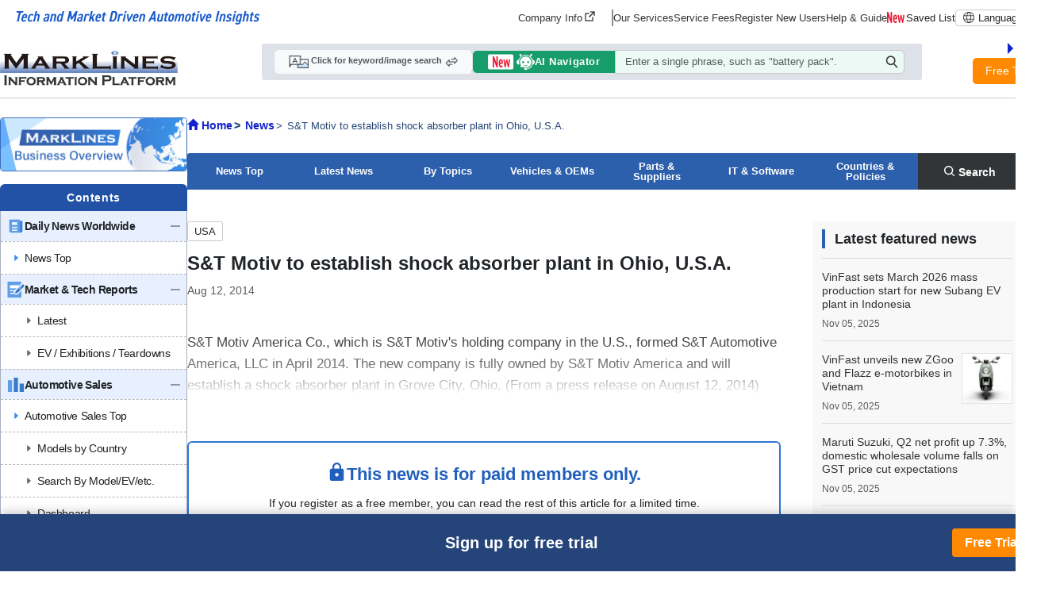

--- FILE ---
content_type: text/html; charset=UTF-8
request_url: https://www.marklines.com/en/news/14110
body_size: 18080
content:
<!DOCTYPE html>
<html lang="en">

<head prefix="og: http://ogp.me/ns#">
    <meta charset="utf-8">
    <meta http-equiv="X-UA-Compatible" content="IE=edge">
    <meta name="viewport" content="width=device-width, initial-scale=1">
    <meta name="robots" content="index,noarchive">
    
    <!-- marklines.com に対する OneTrust Cookie 同意通知の始点 -->
<script type="text/javascript" src="https://cdn-au.onetrust.com/consent/593da371-8a25-4b31-8991-65c92d76c6ce/OtAutoBlock.js" ></script>
<script src="https://cdn-au.onetrust.com/scripttemplates/otSDKStub.js"  type="text/javascript" charset="UTF-8" data-domain-script="593da371-8a25-4b31-8991-65c92d76c6ce" ></script>
<script type="text/javascript">
function OptanonWrapper() { }
</script>
<!-- marklines.com に対する OneTrust Cookie 同意通知の終点 -->        <title>S&amp;T Motiv to establish shock absorber plant in Ohio, U.S.A. - MarkLines Automotive Industry Portal</title>
        <meta name="description" content="S&amp;T Motiv to establish shock absorber plant in Ohio, U.S.A." />
    <meta name="keywords" content="Automotive,Suppliers,Worldwide OEM Plants,Statistics,Production,Sales,OEM,Market Technology,Model change plans,HV,HEV,PHV,PHEV,EV,Regulations,News" />
    <link rel="canonical" href="https://www.marklines.com/en/news/14110">
    <link href="/manifest.json" rel="manifest" />
    <link rel="stylesheet" media="all" href="https://www.marklines.com/resource/assets/stylesheets/bootstrap/bootstrap_custom.css?id=bda82f237dc79d8ab9cc">
    <link rel="stylesheet" media="all" href="https://www.marklines.com/resource/assets/stylesheets/main_v2.css?id=b853b4987d28aaf21aab">
    <link rel="stylesheet" media="print" href="https://www.marklines.com/resource/assets/stylesheets/print_v2.css" />
    <link rel="stylesheet" media="all" href="/resource/assets/simpliq/stylesheets/old_custom_glyphicons.css">
    
    
    
    <link rel="stylesheet" media="all" href="https://www.marklines.com/resource/assets/simpliq/stylesheets/glyphicons.css" />
    <link rel="stylesheet" media="all" href="https://www.marklines.com/resource/assets/simpliq/stylesheets/halflings.css" />
    <link rel="stylesheet" media="all" href="https://www.marklines.com/resource/assets/recommends/recommends.css" />
    <script type="text/javascript" src="https://www.marklines.com/resource/assets/javascripts/jquery/jquery.min.js"></script>
    <script type="text/javascript" src="/resource/assets/javascripts/jquery.highlight.js"></script>
    <script type="text/javascript" src="https://www.marklines.com/resource/assets/javascripts/commons/portal_common.js?id=d9feaa8caef4fcc0b011"></script>
    <script type="text/javascript" src="https://www.marklines.com/resource/webjars/slick/1.8.1/slick.min.js"></script>
    <script src="https://www.marklines.com/resource/assets/javascripts/qr_code_login.js?id=83cdab62d1eefe873771"></script>

    
    <link rel="stylesheet" media="all" href="https://www.marklines.com/resource/assets/simpliq/stylesheets/font-awesome.min.css" />
    
        
    <meta property="og:title" content="S&amp;T Motiv to establish shock absorber plant in Ohio, U.S.A." />
    
    <meta property="og:type" content="article" />
    <meta property="og:description" content="S&amp;T Motiv America Co., which is S&amp;T Motiv&#039;s holding company in the U.S., formed S&amp;T Automotive America, LLC in April 2014. The new company is fully owned by S&amp;T ..." />
    <meta property="og:url" content="https://www.marklines.com/en/news/14110" />
    <meta property="og:image" content="https://www.marklines.com/statics/page_header_img/news_ogp.jpg">
    <meta property="og:site_name" content="MarkLines Automotive Industry Portal" />
    <meta property="og:locale" content="en_US" />

    
    

    
    <meta name="twitter:card" content="summary" />
    <meta name="twitter:site" content="@Marklines_JP">
    <script type="application/ld+json">
        {
            "@context": "http://schema.org/",
            "@type": "NewsArticle",
            "mainEntityOfPage": {
                "@type": "WebPage",
                "@id": "https://www.marklines.com/en/news/14110"
            },
            "inLanguage": "en",
            "headline": "S&amp;T Motiv to establish shock absorber plant in Ohio, U.S.A.",
            "description": "S&amp;T Motiv America Co., which is S&amp;T Motiv&#039;s holding company in the U.S., formed S&amp;T Automotive America, LLC in April 2014. The new company is fully owned by S&amp;T ...",
            "image": [{
                "@type": "ImageObject",
                "url": "https://www.marklines.com/statics/page_header_img/news_ogp.jpg",
                "width": 1200,
                "height": 630
            }],
            "datePublished": "2014-08-12T17:00:00+09:00",
            "author": {
                "@type": "Organization",
                "name": "MarkLines Co., Ltd.",
                "url": "https://www.marklines.com/"
            },
            "publisher": {
                "@type": "Organization",
                "name": "MarkLines Co., Ltd."
            }
        }
    </script>
        <link rel="stylesheet" href="https://www.marklines.com/resource/assets/stylesheets/news_renewal/news_renewal.css?id=17fadbe62c730bd2a7e2">
    <script type="text/javascript" src="https://www.marklines.com/resource/assets/javascripts/news_renewal/news_renewal_v2.js?id=c5e3c3c3db339cc98c4d"></script>
    <script src='https://www.marklines.com/assets/javascripts/commons/sync_checks.js' type="text/javascript"></script>
    <style>
        #content h1::after,
        #content h2::after {
            display: none !important;
        }
    </style>
        
    <script>
        (function(i, s, o, g, r, a, m) {
            i['GoogleAnalyticsObject'] = r;
            i[r] = i[r] || function() {
                (i[r].q = i[r].q || []).push(arguments)
            }, i[r].l = 1 * new Date();
            a = s.createElement(o),
                m = s.getElementsByTagName(o)[0];
            a.async = 1;
            a.src = g;
            m.parentNode.insertBefore(a, m)
        })(window, document, 'script', 'https://www.marklines.com/analytics.js', 'ga');
        ga('create', 'UA-85633279-1', 'auto');
        var dimensionValue = 'anonymous';
        ga('set', 'dimension1', dimensionValue);
        ga('send', 'pageview');
    </script>
    
    <script async src="https://www.googletagmanager.com/gtag/js?id=G-BKL7FC1PFZ"></script>
    <script>
        window.dataLayer = window.dataLayer || [];

        function gtag() {
            dataLayer.push(arguments);
        }
        gtag('js', new Date());
        gtag('config', 'G-BKL7FC1PFZ');
        gtag('set', 'user_properties', {
            'user_status': dimensionValue
        });
    </script>
            <script type="text/javascript">
    (function(c, l, a, r, i, t, y) {
        c[a] = c[a] || function() {
            (c[a].q = c[a].q || []).push(arguments)
        };
        t = l.createElement(r);
        t.async = 1;
        t.src = "https://www.clarity.ms/tag/" + i;
        y = l.getElementsByTagName(r)[0];
        y.parentNode.insertBefore(t, y);
    })(window, document, "clarity", "script", "c6fay70qrg");
</script>
    

    
    
    
    
</head>

<body class="en">
                <div id="sp-menu">
    <div class="offcanvas offcanvas-start" tabindex="-1" id="offcanvasMenu" aria-labelledby="offcanvasMenuLabel">
        <div class="offcanvas-body overflow-x-hidden p-0">
            <div class="offcanvas-header p-0">
                <button type="button" class="sp_btn_close p-0 border-0 bg-transparent" data-bs-dismiss="offcanvas" aria-label="Close">
                    <img src="/statics/assets/sp_menu_close_2.png" width="64" height="64" alt="close-button">
                </button>
            </div>

            <!-- Searching Area -->
            <div class="sp_menu_search">
                <div>
                    <div class="ai_search_container p-0">
                        <form action="/en/ai_nav" method="GET" class="sp_search_group input-group p-0" role="row" autocomplete="off" enctype="application/x-www-form-urlencoded" accept-charset="UTF-8">
                            <div class="input-group-sp">
                                <img src="/statics/assets/NewAI-default.png" class="icon_list" width="59" height="20" alt="AI">
                                <p class="m-0">AI Navigator</p>
                            </div>
                            <input type="text" name="ai_keyword" class="form-control bg-ai-search ps-3 pe-1 border-0" placeholder="Please enter a single phrase">
                            <button class="bg-ai-search border-0">
                                <img src="/statics/assets/forge-icon.png">
                            </button>
                        </form>
                    </div>
                    <div class="general_search_container p-0">
                        <form action="/en/search/1" method="GET" class="sp_search_group input-group p-0" role="row" autocomplete="off" enctype="application/x-www-form-urlencoded" accept-charset="UTF-8">
                            <div class="input-group-sp">
                                <img src="/statics/assets/general-search-icon.png" class="icon_list" width="25" height="16" alt="key-image">
                                <p class="m-0">Keyword/Image Search</p>
                            </div>
                            <input type="text" name="q" class="form-control bg-search ps-3 pe-1 border-0" placeholder="Enter keyword">
                            <button class="bg-search border-0">
                                <img src="/statics/assets/forge-icon.png">
                            </button>
                        </form>
                    </div>
                </div>

                <div class="row justify-content-center">
                    <div class="sp_general_btn col-auto p-0">
                        <img src="/statics/assets/general-search-icon.png" class="general_icon" alt="key-image">
                        Keyword/Image Search
                        <img src="/statics/assets/change-management.png" class="change_icon" alt="change">
                    </div>
                    <div class="sp_ai_btn col-auto p-0">
                        <img src="/statics/assets/NewAI.png" class="ai_icon" alt="AI">
                        AI Navigator
                        <img src="/statics/assets/change-management.png" class="change_icon" alt="change">
                    </div>
                </div>
            </div>

            <!-- Account Area -->
            <div class="login_area">
                                    <a href="/en/members/login" class="sp_account_btn">
                        <img src="/statics/assets/sp_account.png" width="20" height="20" alt="account-button">
                        login
                    </a>
                    <a href="/en/members/sign_up" class="sp_account_btn free_trial">
                        Free Trial
                        <span class="arrow_right"></span>
                    </a>
                            </div>

            <!-- List Menu -->
            <div class="list_menu">
                <h5 class="sp_menu_title">CONTENTS</h5>
                <ul class="accordion">
                    <li>
                        <div class="first-level accordion_btn collapsed" id="accordionMenuBtn-sp-item001" data-bs-toggle="collapse" data-bs-target="#accordionMenu-sp-item001">
                            <div class="manu_head_icon"><img src="/statics/assets/side_menu/icon-news.png" alt="Menu Title Icon" width="22" height="22"></div>
                            <div class="menu_item">Daily News Worldwide</div>
                            <div class="menu_open_icon"><img src="/statics/assets/side_menu/icon-plus_2.png" alt="Plus Icon" width="24" height="24"></div>
                            <div class="menu_close_icon"><img src="/statics/assets/side_menu/icon-minus_2.png" alt="Minus Icon" width="24" height="24"></div>
                        </div>
                        <ul id="accordionMenu-sp-item001" class="second-level accordion-collapse collapse">
                            <li>
                                <a href="/en/news?rf=left_menu">
                                    <div class="manu_head_icon"><img src="/statics/assets/side_menu/arrow-right-title_blue.png" alt="Arrow Right Icon" width="22" height="22"></div>
                                    <div class="menu_item">News Top</div>
                                </a>
                            </li>
                        </ul>
                    </li>
                    <li>
                        <div class="first-level accordion_btn collapsed" id="accordionMenuBtn-sp-item002" data-bs-toggle="collapse" data-bs-target="#accordionMenu-sp-item002">
                            <div class="manu_head_icon"><img src="/statics/assets/side_menu/icon-reports.png" alt="Menu Title Icon" width="22" height="22"></div>
                            <div class="menu_item">Market & Tech Reports</div>
                            <div class="menu_open_icon"><img src="/statics/assets/side_menu/icon-plus_2.png" alt="Plus Icon" width="24" height="24"></div>
                            <div class="menu_close_icon"><img src="/statics/assets/side_menu/icon-minus_2.png" alt="Minus Icon" width="24" height="24"></div>
                        </div>
                        <ul id="accordionMenu-sp-item002" class="second-level accordion-collapse collapse">
                            <li>
                                <a href="/en/report/?rf=left_menu" class="indented_line">
                                    <div class="manu_head_icon"><img src="/statics/assets/side_menu/arrow-right-title_grey.png" alt="Arrow Right Icon" width="22" height="22"></div>
                                    <div class="menu_item">Latest</div>
                                </a>
                            </li>
                            <li>
                                <a href="/en/report/ev-exhibitions-teardowns?rf=left_menu" class="indented_line">
                                    <div class="manu_head_icon"><img src="/statics/assets/side_menu/arrow-right-title_grey.png" alt="Arrow Right Icon" width="22" height="22"></div>
                                    <div class="menu_item">EV / Exhibitions / Teardowns</div>
                                </a>
                            </li>
                        </ul>
                    </li>
                    <li>
                        <div class="first-level accordion_btn collapsed" id="accordionMenuBtn-sp-item003" data-bs-toggle="collapse" data-bs-target="#accordionMenu-sp-item003">
                            <div class="manu_head_icon"><img src="/statics/assets/side_menu/icon-graph.png" alt="Menu Title Icon" width="22" height="22"></div>
                            <div class="menu_item">Automotive Sales</div>
                            <div class="menu_open_icon"><img src="/statics/assets/side_menu/icon-plus_2.png" alt="Plus Icon" width="24" height="24"></div>
                            <div class="menu_close_icon"><img src="/statics/assets/side_menu/icon-minus_2.png" alt="Minus Icon" width="24" height="24"></div>
                        </div>
                        <ul id="accordionMenu-sp-item003" class="second-level accordion-collapse collapse">
                            <li>
                                <a href="/en/vehicle_sales/index?rf=left_menu">
                                    <div class="manu_head_icon"><img src="/statics/assets/side_menu/arrow-right-title_blue.png" alt="Arrow Right Icon" width="22" height="22"></div>
                                    <div class="menu_item">Automotive Sales Top</div>
                                </a>
                            </li>
                            <li>
                                <a href="/en/vehicle_sales/?rf=left_menu" class="indented_line">
                                    <div class="manu_head_icon"><img src="/statics/assets/side_menu/arrow-right-title_grey.png" alt="Arrow Right Icon" width="22" height="22"></div>
                                    <div class="menu_item">Models by Country</div>
                                </a>
                            </li>
                            <li>
                                <a href="/en/vehicle_sales/search?rf=left_menu" class="indented_line">
                                    <div class="manu_head_icon"><img src="/statics/assets/side_menu/arrow-right-title_grey.png" alt="Arrow Right Icon" width="22" height="22"></div>
                                    <div class="menu_item">Search By Model/EV/etc.</div>
                                </a>
                            </li>
                            <li>
                                <a href="/en/vehicle_sales/dashboard?rf=left_menu" class="indented_line">
                                    <div class="manu_head_icon"><img src="/statics/assets/side_menu/arrow-right-title_grey.png" alt="Arrow Right Icon" width="22" height="22"></div>
                                    <div class="menu_item">Dashboard</div>
                                </a>
                            </li>
                            <li>
                                <a href="/en/vehicle_sales/customize_totalization?rf=left_menu" class="indented_line">
                                    <div class="manu_head_icon"><img src="https://www.marklines.com/statics/assets/new-icon.png" alt="New Icon" width="22" height="22"></div>
                                    
                                    <div class="menu_item">Customized aggregation</div>
                                </a>
                            </li>
                        </ul>
                    </li>
                    <li>
                        <div class="first-level accordion_btn collapsed" id="accordionMenuBtn-sp-item004" data-bs-toggle="collapse" data-bs-target="#accordionMenu-sp-item004">
                            <div class="manu_head_icon"><img src="/statics/assets/side_menu/icon-graph.png" alt="Menu Title Icon" width="22" height="22"></div>
                            <div class="menu_item">Automotive Production</div>
                            <div class="menu_open_icon"><img src="/statics/assets/side_menu/icon-plus_2.png" alt="Plus Icon" width="24" height="24"></div>
                            <div class="menu_close_icon"><img src="/statics/assets/side_menu/icon-minus_2.png" alt="Minus Icon" width="24" height="24"></div>
                        </div>
                        <ul id="accordionMenu-sp-item004" class="second-level accordion-collapse collapse">
                            <li>
                                <a href="/en/vehicle_production/index?rf=left_menu">
                                    <div class="manu_head_icon"><img src="/statics/assets/side_menu/arrow-right-title_blue.png" alt="Arrow Right Icon" width="22" height="22"></div>
                                    <div class="menu_item">Automotive Production Top</div>
                                </a>
                            </li>
                            <li>
                                <a href="/en/vehicle_production/?rf=left_menu" class="indented_line">
                                    <div class="manu_head_icon"><img src="/statics/assets/side_menu/arrow-right-title_grey.png" alt="Arrow Right Icon" width="22" height="22"></div>
                                    <div class="menu_item">Models by Country</div>
                                </a>
                            </li>
                            <li>
                                <a href="/en/vehicle_production/search?rf=left_menu" class="indented_line">
                                    <div class="manu_head_icon"><img src="/statics/assets/side_menu/arrow-right-title_grey.png" alt="Arrow Right Icon" width="22" height="22"></div>
                                    <div class="menu_item">Search By Model/OEM/etc.</div>
                                </a>
                            </li>
                            <li>
                                <a href="/en/statistics/engineproduction/engineproduction?rf=left_menu" class="indented_line">
                                    <div class="manu_head_icon"><img src="/statics/assets/side_menu/arrow-right-title_grey.png" alt="Arrow Right Icon" width="22" height="22"></div>
                                    <div class="menu_item">Engine Data</div>
                                </a>
                            </li>
                            <li>
                                <a href="/en/vehicle_production/dashboard?rf=left_menu" class="indented_line">
                                    <div class="manu_head_icon"><img src="https://www.marklines.com/statics/assets/new-icon.png" alt="New Icon" width="22" height="22"></div>
                                    
                                    <div class="menu_item">Dashboard</div>
                                </a>
                            </li>
                        </ul>
                    </li>
                    <li>
                        <a href="/en/forecast/index?rf=left_menu">
                            <div class="first-level accordion_btn">
                                <div class="manu_head_icon"><img src="/statics/assets/side_menu/icon-forecast.png" alt="Menu Title Icon" width="22" height="22"></div>
                                <div class="menu_item">Forecast Reports</div>
                                <div><img src="/statics/assets/side_menu/icon-arrow_2.png" alt="Arrow Icon" width="24" height="24"></div>
                            </div>
                        </a>
                    </li>
                    <li>
                        <div class="first-level accordion_btn collapsed" id="accordionMenuBtn-sp-item006" data-bs-toggle="collapse" data-bs-target="#accordionMenu-sp-item006">
                            <div class="manu_head_icon"><img src="/statics/assets/side_menu/icon-model_launch.png" alt="Menu Title Icon" width="22" height="22"></div>
                            <div class="menu_item">Model Launch Schedules</div>
                            <div class="menu_open_icon"><img src="/statics/assets/side_menu/icon-plus_2.png" alt="Plus Icon" width="24" height="24"></div>
                            <div class="menu_close_icon"><img src="/statics/assets/side_menu/icon-minus_2.png" alt="Minus Icon" width="24" height="24"></div>
                        </div>
                        <ul id="accordionMenu-sp-item006" class="second-level accordion-collapse collapse">
                            <li>
                                <a href="/en/modelchange?rf=left_menu" class="indented_line">
                                    <div class="manu_head_icon"><img src="/statics/assets/side_menu/arrow-right-title_grey.png" alt="Arrow Right Icon" width="22" height="22"></div>
                                    <div class="menu_item">By OEM / Market</div>
                                </a>
                            </li>
                            <li>
                                <a href="/en/modelchange/search?rf=left_menu" class="indented_line">
                                    <div class="manu_head_icon"><img src="/statics/assets/side_menu/arrow-right-title_grey.png" alt="Arrow Right Icon" width="22" height="22"></div>
                                    <div class="menu_item">Models/Refined search</div>
                                </a>
                            </li>
                        </ul>
                    </li>
                    <li>
                        <div class="first-level accordion_btn collapsed" id="accordionMenuBtn-sp-item007" data-bs-toggle="collapse" data-bs-target="#accordionMenu-sp-item007">
                            <div class="manu_head_icon"><img src="/statics/assets/side_menu/icon-green_vehicle.png" alt="Menu Title Icon" width="22" height="22"></div>
                            <div class="menu_item">Electric/Autonomous</div>
                            <div class="menu_open_icon"><img src="/statics/assets/side_menu/icon-plus_2.png" alt="Plus Icon" width="24" height="24"></div>
                            <div class="menu_close_icon"><img src="/statics/assets/side_menu/icon-minus_2.png" alt="Minus Icon" width="24" height="24"></div>
                        </div>
                        <ul id="accordionMenu-sp-item007" class="second-level accordion-collapse collapse">
                            <li>
                                <a href="/en/green_vehicles/case_top?rf=left_menu" class="indented_line">
                                    <div class="manu_head_icon"><img src="/statics/assets/side_menu/arrow-right-title_grey.png" alt="Arrow Right Icon" width="22" height="22"></div>
                                    <div class="menu_item">Electrified Vehicles by Model</div>
                                </a>
                            </li>
                            <li>
                                <a href="/en/green_vehicles/search_top?rf=left_menu" class="indented_line">
                                    <div class="manu_head_icon"><img src="/statics/assets/side_menu/arrow-right-title_grey.png" alt="Arrow Right Icon" width="22" height="22"></div>
                                    <div class="menu_item">Refined search</div>
                                </a>
                            </li>
                            <li>
                                <a href="/en/hvevsuppliers/?rf=left_menu" class="indented_line">
                                    <div class="manu_head_icon"><img src="/statics/assets/side_menu/arrow-right-title_grey.png" alt="Arrow Right Icon" width="22" height="22"></div>
                                    <div class="menu_item">EV Parts Suppliers</div>
                                </a>
                            </li>
                        </ul>
                    </li>
                    <li>
                        <div class="first-level accordion_btn collapsed" id="accordionMenuBtn-sp-item008" data-bs-toggle="collapse" data-bs-target="#accordionMenu-sp-item008">
                            <div class="manu_head_icon"><img src="/statics/assets/side_menu/icon-wsw_piechart.png" alt="Menu Title Icon" width="22" height="22"></div>
                            <div class="menu_item">Who Supplies Whom</div>
                            <div class="menu_open_icon"><img src="/statics/assets/side_menu/icon-plus_2.png" alt="Plus Icon" width="24" height="24"></div>
                            <div class="menu_close_icon"><img src="/statics/assets/side_menu/icon-minus_2.png" alt="Minus Icon" width="24" height="24"></div>
                        </div>
                        <ul id="accordionMenu-sp-item008" class="second-level accordion-collapse collapse">
                            <li>
                                <a href="/en/wsw/search?rf=left_menu" class="indented_line">
                                    <div class="manu_head_icon"><img src="/statics/assets/side_menu/arrow-right-title_grey.png" alt="Arrow Right Icon" width="22" height="22"></div>
                                    <div class="menu_item">Supply Chain</div>
                                </a>
                            </li>
                            <li>
                                <a href="/en/wsw/refined-search?rf=left_menu" class="indented_line">
                                    <div class="manu_head_icon"><img src="/statics/assets/side_menu/arrow-right-title_grey.png" alt="Arrow Right Icon" width="22" height="22"></div>
                                    <div class="menu_item">Search (Model/Supplier)</div>
                                </a>
                            </li>
                            <li>
                                <a href="/en/analysis_report?rf=left_menu" class="indented_line">
                                    <div class="manu_head_icon"><img src="/statics/assets/side_menu/arrow-right-title_grey.png" alt="Arrow Right Icon" width="22" height="22"></div>
                                    <div class="menu_item">Analysis Reports</div>
                                </a>
                            </li>
                        </ul>
                    </li>
                    <li>
                        <div class="first-level accordion_btn collapsed" id="accordionMenuBtn-sp-item009" data-bs-toggle="collapse" data-bs-target="#accordionMenu-sp-item009">
                            <div class="manu_head_icon"><img src="/statics/assets/side_menu/icon-parts_supplier.png" alt="Menu Title Icon" width="22" height="22"></div>
                            <div class="menu_item">Supplier Search</div>
                            <div class="menu_open_icon"><img src="/statics/assets/side_menu/icon-plus_2.png" alt="Plus Icon" width="24" height="24"></div>
                            <div class="menu_close_icon"><img src="/statics/assets/side_menu/icon-minus_2.png" alt="Minus Icon" width="24" height="24"></div>
                        </div>
                        <ul id="accordionMenu-sp-item009" class="second-level accordion-collapse collapse">
                            <li>
                                <a href="/en/supplier_db/top?rf=left_menu">
                                    <div class="manu_head_icon"><img src="/statics/assets/side_menu/arrow-right-title_blue.png" alt="Arrow Right Icon" width="22" height="22"></div>
                                    <div class="menu_item">Supplier Search Top</div>
                                </a>
                            </li>
                            <li>
                                <a href="/en/supplier_db/?rf=left_menu" class="indented_line">
                                    <div class="manu_head_icon"><img src="/statics/assets/side_menu/arrow-right-title_grey.png" alt="Arrow Right Icon" width="22" height="22"></div>
                                    <div class="menu_item">70,000 Database</div>
                                </a>
                            </li>
                            <li>
                                <a href="/en/top500/?rf=left_menu" class="indented_line">
                                    <div class="manu_head_icon"><img src="/statics/assets/side_menu/arrow-right-title_grey.png" alt="Arrow Right Icon" width="22" height="22"></div>
                                    <div class="menu_item">Top 400 Suppliers</div>
                                </a>
                            </li>
                        </ul>
                    </li>
                    <li>
                        <a href="/en/sdv/?rf=left_menu">
                            <div class="first-level accordion_btn">
                                <div class="manu_head_icon"><img src="https://www.marklines.com/statics/assets/new-icon.png" alt="New Icon" width="22" height="22"></div>
                                
                                <div class="menu_item">SDV/Vehicle SW Vendor</div>
                                <div><img src="/statics/assets/side_menu/icon-arrow_2.png" alt="Arrow Icon" width="24" height="24"></div>
                            </div>
                        </a>
                    </li>
                    <li>
                        <a href="/en/product/50/list?rf=left_menu">
                            <div class="first-level accordion_btn">
                                <div class="manu_head_icon"><img src="/statics/assets/side_menu/icon-outsourcing.png" alt="Menu Title Icon" width="22" height="22"></div>
                                <div class="menu_item">Product &amp; Service PR</div>
                                <div><img src="/statics/assets/side_menu/icon-arrow_2.png" alt="Arrow Icon" width="24" height="24"></div>
                            </div>
                        </a>
                    </li>
                    <li>
                        <div class="first-level accordion_btn collapsed" id="accordionMenuBtn-sp-item010" data-bs-toggle="collapse" data-bs-target="#accordionMenu-sp-item010">
                            <div class="manu_head_icon"><img src="https://www.marklines.com/statics/assets/new-icon.png" alt="New Icon" width="22" height="22"></div>
                            
                            <div class="menu_item">OEM Plants / Suppliers</div>
                            <div class="menu_open_icon"><img src="/statics/assets/side_menu/icon-plus_2.png" alt="Plus Icon" width="24" height="24"></div>
                            <div class="menu_close_icon"><img src="/statics/assets/side_menu/icon-minus_2.png" alt="Minus Icon" width="24" height="24"></div>
                        </div>
                        <ul id="accordionMenu-sp-item010" class="second-level accordion-collapse collapse">
                            <li>
                                <a href="/en/global/top?rf=left_menu">
                                    <div class="manu_head_icon"><img src="https://www.marklines.com/statics/assets/new-icon.png" alt="New Icon" width="22" height="22"></div>
                                    
                                    <div class="menu_item">OEM Plants / Suppliers Top</div>
                                </a>
                            </li>
                            <li>
                                <a href="/en/global/?rf=left_menu" class="indented_line">
                                    <div class="manu_head_icon"><img src="/statics/assets/side_menu/arrow-right-title_grey.png" alt="Arrow Right Icon" width="22" height="22"></div>
                                    <div class="menu_item">Plant Location</div>
                                </a>
                            </li>
                            <li>
                                <a href="/en/global/search?rf=left_menu" class="indented_line">
                                    <div class="manu_head_icon"><img src="/statics/assets/side_menu/arrow-right-title_grey.png" alt="Arrow Right Icon" width="22" height="22"></div>
                                    <div class="menu_item">Search (OEM/Region)</div>
                                </a>
                            </li>
                            <li>
                                <a href="/en/map/graph?rf=left_menu" class="indented_line">
                                    <div class="manu_head_icon"><img src="/statics/assets/side_menu/arrow-right-title_grey.png" alt="Arrow Right Icon" width="22" height="22"></div>
                                    <div class="menu_item">Capacity Distribution</div>
                                </a>
                            </li>
                            <li>
                                <a href="/en/global/-updates?rf=left_menu" class="indented_line">
                                    <div class="manu_head_icon"><img src="/statics/assets/side_menu/arrow-right-title_grey.png" alt="Arrow Right Icon" width="22" height="22"></div>
                                    <div class="menu_item">OEM Updates</div>
                                </a>
                            </li>
                            <li>
                                <a href="/en/map/places?rf=left_menu" class="indented_line">
                                    <div class="manu_head_icon"><img src="/statics/assets/side_menu/arrow-right-title_grey.png" alt="Arrow Right Icon" width="22" height="22"></div>
                                    <div class="menu_item">Location Map</div>
                                </a>
                            </li>
                        </ul>
                    </li>
                    <li>
                        <div class="first-level accordion_btn collapsed" id="accordionMenuBtn-sp-item011" data-bs-toggle="collapse" data-bs-target="#accordionMenu-sp-item011">
                            <div class="manu_head_icon"><img src="/statics/assets/side_menu/icon-exhibition.png" alt="Menu Title Icon" width="22" height="22"></div>
                            <div class="menu_item">Global Exhibition</div>
                            <div class="menu_open_icon"><img src="/statics/assets/side_menu/icon-plus_2.png" alt="Plus Icon" width="24" height="24"></div>
                            <div class="menu_close_icon"><img src="/statics/assets/side_menu/icon-minus_2.png" alt="Minus Icon" width="24" height="24"></div>
                        </div>
                        <ul id="accordionMenu-sp-item011" class="second-level accordion-collapse collapse">
                            <li>
                                <a href="/en/exhibitions/index?rf=left_menu">
                                    <div class="manu_head_icon"><img src="/statics/assets/side_menu/arrow-right-title_blue.png" alt="Arrow Right Icon" width="22" height="22"></div>
                                    <div class="menu_item">Global Exhibition Top</div>
                                </a>
                            </li>
                            <li>
                                <a href="/en/exhibitions/future_exhibitions?rf=left_menu" class="indented_line">
                                    <div class="manu_head_icon"><img src="/statics/assets/side_menu/arrow-right-title_grey.png" alt="Arrow Right Icon" width="22" height="22"></div>
                                    <div class="menu_item">Reporting Schedule</div>
                                </a>
                            </li>
                        </ul>
                    </li>
                    <li>
                        <div class="first-level accordion_btn collapsed" id="accordionMenuBtn-sp-item013" data-bs-toggle="collapse" data-bs-target="#accordionMenu-sp-item013">
                            <div class="manu_head_icon"><img src="/statics/assets/side_menu/icon-reguration.png" alt="Menu Title Icon" width="22" height="22"></div>
                            <div class="menu_item">Regulations</div>
                            <div class="menu_open_icon"><img src="/statics/assets/side_menu/icon-plus_2.png" alt="Plus Icon" width="24" height="24"></div>
                            <div class="menu_close_icon"><img src="/statics/assets/side_menu/icon-minus_2.png" alt="Minus Icon" width="24" height="24"></div>
                        </div>
                        <ul id="accordionMenu-sp-item013" class="second-level accordion-collapse collapse">
                            <li>
                                <a href="/en/regulation/index?rf=left_menu">
                                    <div class="manu_head_icon"><img src="/statics/assets/side_menu/arrow-right-title_blue.png" alt="Arrow Right Icon" width="22" height="22"></div>
                                    <div class="menu_item">Regulations Top</div>
                                </a>
                            </li>
                            <li>
                                <a href="/en/regulation/environment/?rf=left_menu" class="indented_line">
                                    <div class="manu_head_icon"><img src="/statics/assets/side_menu/arrow-right-title_grey.png" alt="Arrow Right Icon" width="22" height="22"></div>
                                    <div class="menu_item">Emissions &amp; CO2</div>
                                </a>
                            </li>
                            <li>
                                <a href="/en/ece/?rf=left_menu" class="indented_line">
                                    <div class="manu_head_icon"><img src="/statics/assets/side_menu/arrow-right-title_grey.png" alt="Arrow Right Icon" width="22" height="22"></div>
                                    <div class="menu_item">UN Regulations</div>
                                </a>
                            </li>
                            <li>
                                <a href="/en/fmvss/?rf=left_menu" class="indented_line">
                                    <div class="manu_head_icon"><img src="/statics/assets/side_menu/arrow-right-title_grey.png" alt="Arrow Right Icon" width="22" height="22"></div>
                                    <div class="menu_item">FMVSS</div>
                                </a>
                            </li>
                            <li>
                                <a href="/en/report/ev-exhibitions-teardowns/regulations?rf=left_menu" class="indented_line">
                                    <div class="manu_head_icon"><img src="/statics/assets/side_menu/arrow-right-title_grey.png" alt="Arrow Right Icon" width="22" height="22"></div>
                                    <div class="menu_item">Related reports</div>
                                </a>
                            </li>
                        </ul>
                    </li>
                </ul>
            </div>


            <!-- Information Platform -->
            <div class="info_area">
                <h5 class="sp_menu_title">SERVICE</h5>
                <ul class="accordion">
                    <li class="searvice_item">
                        <div class="first-level accordion_btn collapsed" id="accordionMenuBtn-sp-item014" data-bs-toggle="collapse" data-bs-target="#accordionMenu-sp-item014">
                            <div class="manu_head_icon"><img src="/statics/assets/side_menu/icon-forcast_2.png" alt="Menu Title Icon" width="22" height="22"></div>
                            <div class="menu_item">Market Forecast Reports</div>
                            <div class="menu_open_icon"><img src="/statics/assets/side_menu/icon-plus_2.png" alt="Plus Icon" width="24" height="24"></div>
                            <div class="menu_close_icon"><img src="/statics/assets/side_menu/icon-minus_2.png" alt="Minus Icon" width="24" height="24"></div>
                        </div>
                        <ul id="accordionMenu-sp-item014" class="second-level accordion-collapse collapse">
                            <li>
                                <a href="/en/forecast/index?rf=left_menu" class="indented_line">
                                    <div class="manu_head_icon"><img src="/statics/assets/side_menu/arrow-right-title_grey.png" alt="Arrow Right Icon" width="22" height="22"></div>
                                    <div class="menu_item">Forecast Reports</div>
                                </a>
                            </li>
                        </ul>
                    </li>
                    <li class="searvice_item">
                        <div class="first-level accordion_btn collapsed" id="accordionMenuBtn-sp-item015" data-bs-toggle="collapse" data-bs-target="#accordionMenu-sp-item015">
                            <div class="manu_head_icon"><img src="/statics/assets/side_menu/icon-teardown.png" alt="Menu Title Icon" width="22" height="22"></div>
                            <div class="menu_item">Benchmarking/Teardown</div>
                            <div class="menu_open_icon"><img src="/statics/assets/side_menu/icon-plus_2.png" alt="Plus Icon" width="24" height="24"></div>
                            <div class="menu_close_icon"><img src="/statics/assets/side_menu/icon-minus_2.png" alt="Minus Icon" width="24" height="24"></div>
                        </div>
                        <ul id="accordionMenu-sp-item015" class="second-level accordion-collapse collapse">
                            <li>
                                <a href="/en/teardown/top?rf=left_menu">
                                    <div class="manu_head_icon"><img src="/statics/assets/side_menu/arrow-right-title_green.png" alt="Arrow Right Icon" width="22" height="22"></div>
                                    <div class="menu_item">Benchmarking/Teardown Top</div>
                                </a>
                            </li>
                            <li>
                                <a href="/en/teardown/products?rf=left_menu" class="indented_line">
                                    <div class="manu_head_icon"><img src="/statics/assets/side_menu/arrow-right-title_grey.png" alt="Arrow Right Icon" width="22" height="22"></div>
                                    <div class="menu_item">Fee-based Teardown Reports</div>
                                </a>
                            </li>
                            <li>
                                <a href="/en/teardown/drive_motor?rf=left_menu" class="indented_line">
                                    <div class="manu_head_icon"><img src="/statics/assets/side_menu/arrow-right-title_grey.png" alt="Arrow Right Icon" width="22" height="22"></div>
                                    <div class="menu_item">Side-by-side EV Motor</div>
                                </a>
                            </li>
                            <li>
                                <a href="/en/teardown/munro-tesla-cybertruck?rf=left_menu" class="indented_line">
                                    <div class="manu_head_icon"><img src="/statics/assets/side_menu/arrow-right-title_grey.png" alt="Arrow Right Icon" width="22" height="22"></div>
                                    <div class="menu_item">Tesla Cybertruck</div>
                                </a>
                            </li>
                            <li>
                                <a href="/en/teardown/marklines-byd-u8?rf=left_menu" class="indented_line">
                                    <div class="manu_head_icon"><img src="/statics/assets/side_menu/arrow-right-title_grey.png" alt="Arrow Right Icon" width="22" height="22"></div>
                                    <div class="menu_item">BYD Yangwang U8</div>
                                </a>
                            </li>
                            <li>
                                <a href="/en/teardown/tesla_model3_cad_data?rf=left_menu" class="indented_line">
                                    <div class="manu_head_icon"><img src="/statics/assets/side_menu/arrow-right-title_grey.png" alt="Arrow Right Icon" width="22" height="22"></div>
                                    <div class="menu_item">Model 3 CAD Data</div>
                                </a>
                            </li>
                        </ul>
                    </li>
                    <li class="searvice_item">
                        <div class="first-level accordion_btn collapsed" id="accordionMenuBtn-sp-item018" data-bs-toggle="collapse" data-bs-target="#accordionMenu-sp-item018">
                            <div class="manu_head_icon"><img src="/statics/assets/side_menu/icon-ad_pr.png" alt="Menu Title Icon" width="22" height="22"></div>
                            <div class="menu_item">Promotion</div>
                            <div class="menu_open_icon"><img src="/statics/assets/side_menu/icon-plus_2.png" alt="Plus Icon" width="24" height="24"></div>
                            <div class="menu_close_icon"><img src="/statics/assets/side_menu/icon-minus_2.png" alt="Minus Icon" width="24" height="24"></div>
                        </div>
                        <ul id="accordionMenu-sp-item018" class="second-level accordion-collapse collapse">
                            <li>
                                <a href="/en/lines?rf=left_menu" class="indented_line">
                                    <div class="manu_head_icon"><img src="/statics/assets/side_menu/arrow-right-title_grey.png" alt="Arrow Right Icon" width="22" height="22"></div>
                                    <div class="menu_item">Advertising &amp; Promotion</div>
                                </a>
                            </li>
                            <li>
                                <a href="https://lines.marklines.com/en/mail_form/?rf=left_menu" class="indented_line">
                                    <div class="manu_head_icon"><img src="/statics/assets/side_menu/arrow-right-title_grey.png" alt="Arrow Right Icon" width="22" height="22"></div>
                                    <div class="menu_item">Request Media Kit</div>
                                </a>
                            </li>
                        </ul>
                    </li>
                </ul>
            </div>

            <div class="sp_company_area">
                <h5 class="sp_menu_company_title">About the Information Platform</h5>
                <ul>
                    <li>
                        <a href="https://www.marklines.com/en/corporate_profile/top.html" class="menu-item">
                            <div class="menu_item">Company Info</div>
                            <div><img src="/statics/assets/side_menu/icon-arrow_2.png" alt="Arrow Icon" width="24" height="24"></div>
                        </a>
                    </li>
                    <li>
                        <a href="/en/service" class="menu-item">
                            <div class="menu_item">Our Services</div>
                            <div><img src="/statics/assets/side_menu/icon-arrow_2.png" alt="Arrow Icon" width="24" height="24"></div>
                        </a>
                    </li>
                    <li>
                        <a href="/en/pricelist" class="menu-item">
                            <div class="menu_item">Service Fees</div>
                            <div><img src="/statics/assets/side_menu/icon-arrow_2.png" alt="Arrow Icon" width="24" height="24"></div>
                        </a>
                    </li>
                    <li>
                        <a href="/en/corporate/members" class="menu-item">
                            <div class="menu_item">Register New Users</div>
                            <div><img src="/statics/assets/side_menu/icon-arrow_2.png" alt="Arrow Icon" width="24" height="24"></div>
                        </a>
                    </li>
                    <li>
                        <a href="/en/setting" class="menu-item">
                            <div class="menu_item">Help &amp; Guide</div>
                            <div><img src="/statics/assets/side_menu/icon-arrow_2.png" alt="Arrow Icon" width="24" height="24"></div>
                        </a>
                    </li>
                </ul>
            </div>

            <div class="sp_lang_area">
                <!-- Select Language -->
                <div class="row sp_lang g-0">
                                                                        <div class="col-4 p-0">
                                <a href="/ja/news/14110">
                                    <button class="menu-item h-100 justify-content-center">
                                        JAPANESE
                                    </button>
                                </a>
                            </div>
                                                <div class="col-4 p-0">
                            <div class="menu-item h-100 justify-content-center selected">
                                <span>ENGLISH</span>
                            </div>
                        </div>
                                                    <div class="col-4 p-0">
                                <a href="/cn/news/14110">
                                    <button class="menu-item h-100 justify-content-center">
                                        CHINESE
                                    </button>
                                </a>
                            </div>
                                                            </div>

            </div>
        </div>
    </div>
    
    <div class="offcanvas offcanvas-start" tabindex="-1" id="offcanvasSettingMenu" aria-labelledby="offcanvasSettingMenuLabel">
        <div class="offcanvas-body overflow-x-hidden p-0">
            <div class="offcanvas-header p-0">
                <button type="button" class="sp_btn_close p-0 border-0 bg-transparent" data-bs-dismiss="offcanvas" data-bs-target="offcanvasSettingMenu" aria-label="Close">
                    <img src="/statics/assets/sp_menu_close_2.png" width="64" height="64" alt="close-button">
                </button>
            </div>


            <!-- Account Area -->
            <div class="sp_setting_area">
                <ul>
                                    </ul>
            </div>

        </div>
    </div>
    
</div>
        <div id="root_container">
        
        <div id="main_header" class="container-rwd">
            <div class="container_wrapper">
    <div class="container-xxl g-0">
        <div id="header" class="global_nav_area row g-0 justify-content-between">
            <div class="col-12 col-lg-auto ms-0 ps-sm-12 pt-2 pt-lg-0 d-flex d-print-block align-items-top header__logo justify-content-center">
                <div>
                    <div class="d-lg-block d-none" style="margin: 10px 0 29px 0;;width: 328px;text-align: right;"><img alt="Tech and Market Driven Automotive Insights" style="width: 310px;height: 17px;" src="/statics/assets/copy_en.png"></div>
                    <h1><a href="/en/"><img src="/statics/assets/new_logo_en.png" alt="Automotive Industry Portal Mark Lines | Portal" class="top_logo_img"></a></h1>
                </div>
            </div>
            <div class="col-auto d-block d-lg-none d-print-none position-absolute">
                <button class="p-0 border-0 bg-transparent" type="button" data-bs-toggle="offcanvas" data-bs-target="#offcanvasMenu" aria-controls="offcanvasMenu">
                    <img src="/statics/assets/sp_menu.png" width="64" height="64" alt="menu-button">
                </button>
            </div>
            <div class="header_right col-lg-9 me-0 d-none d-lg-block d-print-none">
                <div class="nav_group col-lg-12 mt-2 mb-3 pt-1 d-none d-lg-flex justify-content-end align-items-center" id="top_nav">
                    <div class="nav_list d-flex align-items-center">
                        <ul class="nav_link d-flex none-style p-0">
                            <li class="m-auto"><a href="https://www.marklines.com/en/corporate_profile/top.html" class="info"
        style="display: flex; align-items: center; padding: 0;">
        <span
            style="padding-left: 2px;">Company Info</span>
        <img src="/statics/assets/arr_hoso.png" class="info_img" alt="" style="display: none;"></a>
</li>
<li class="m-auto"><a href="/en/service"><span class="glyphicon glyphicon-triangle-right"></span>Our Services</a></li>
<li class="m-auto"><a href="/en/pricelist"><span class="glyphicon glyphicon-triangle-right"></span>Service Fees</a></li>
<li class="m-auto"><a href="/en/corporate/members"><span class="glyphicon glyphicon-triangle-right"></span>Register New
        Users</a></li>
<li class="m-auto"><a href="/en/setting"><span class="glyphicon glyphicon-triangle-right"></span>Help &amp; Guide</a>
</li>
<li class="nav_favorite m-auto d-flex align-items-center">
    <img src="/statics/assets/new-icon.png" alt="" width="22" height="22"><span
        style="margin: 0; padding-left: 2px;">Saved List</span>

    <div id="fav_box">
        <div class="fav_header">
            <h4 class="fav_title">Saved List</h4>
            <a id="fav_help_link" href="/en/guide/fovorite"><img src="/statics/assets/fav_help_icon.png"
                    alt="help button"></a>
        </div>
        <div class="fav_ctrl">
            <button type="button" id="fav_regist"><span class="plus_btn"></span>Add current page to Saved List</button>
        </div>
        <div id="fav_message"></div>
        <div id="fav_list">

        </div>
        <div class="fav_close_btn">
            <div><img src="/statics/assets/close-icon.png" alt="close button"><span>Close</span></div>
        </div>
    </div>
</li>
<script src="/resource/assets/javascripts/favorite/fav_controller_en.js"></script>

<style>
    .nav_favorite {
        font-size: 13px;
        cursor: pointer;
        position: relative;
    }

    #fav_box {
        display: none;
        position: absolute;
        right: -141px;
        top: 38px;
        z-index: 999;
        cursor: initial;
    }

    #fav_box {
        border: #afafaf 1px solid;
        width: 392px;
        background: #fff;
        border-radius: 6px;
        box-shadow: 0 3px 10px rgba(0, 0, 0, 0.35);
    }

    #fav_box .fav_header {
        border-bottom: 1px solid #CCC;
        display: flex;
        width: 390px;
        height: 56px;
        justify-content: center;
        align-items: center;
        position: relative;

    }

    #fav_box .fav_header h4.fav_title {
        font-size: 20px;
        color: #333;
        text-align: center;
        font-weight: bold;
        padding: 12px;
        letter-spacing: 0.8px;
        margin: 0;
    }

    #fav_box .fav_header #fav_help_link {
        position: absolute;
        right: 14px;
        top: 14px;
    }

    #fav_box input {
        width: 100%;
        color: #333;
        cursor: pointer;
    }

    #fav_box input.editDisable {
        border-style: none;
    }

    #fav_box input.editActive {
        background-color: #FFFDF0;
        border: 1px #c0c0c0 solid;
        cursor: initial;
    }

    #fav_box .fav_item button {
        background-color: transparent;
        padding: 0;
        border: none;
    }

    #fav_box .fav_ctrl {
        text-align: center;
        padding: 16px 0;
    }

    #fav_box .fav_ctrl #fav_regist {
        width: 360px;
        padding: 8px 0;
        color: #eff;
        font-size: 14px;
        border-radius: 3px;
        border: 1px solid #2D5899;
        background: #3C6EB9;
        font-weight: bold;
        max-height: 36px;
    }

    #fav_box .fav_ctrl #fav_regist .plus_btn {
        position: relative;
    }

    #fav_box .fav_ctrl #fav_regist .plus_btn::after {
        position: absolute;
        content: '';
        display: block;
        width: 22px;
        height: 22px;
        background-image: url('/statics/assets/add-circle-line.png');
        left: -24px;
        top: -1px;
    }

    #fav_box #fav_list {
        width: auto;
        overflow-y: auto;
        max-height: 50vh;
        margin-left: 15px;
    }

    #fav_box #fav_list .fav_item {
        min-height: 76px;
        padding: 6px 6px 6px 0;
        display: flex;
        justify-content: space-between;
        flex-direction: column;
        border-top: 1px solid #CCC;
        font-size: 14px;
        width: calc(100% - 8px);
    }

    /* #fav_box #fav_list> :last-child {
        border-bottom: 1px solid #CCC;
    } */

    #fav_box:before {
        content: "";
        position: absolute;
        top: -24px;
        left: 56%;
        margin-left: -15px;
        border: 12px solid transparent;
        border-bottom: 12px solid #FFF;
        z-index: 2;
    }

    #fav_box:after {
        content: "";
        position: absolute;
        top: -28px;
        left: 56%;
        margin-left: -17px;
        border: 14px solid transparent;
        border-bottom: 14px solid #afafaf;
        z-index: 1;
    }

    #fav_box #fav_list .fav_item .fav_info {
        display: flex;
        align-items: center;
        justify-content: space-between;
    }

    #fav_box #fav_list .fav_item .fav_info .date {
        font-size: 12px;
        color: #444;
    }

    #fav_box #fav_list .fav_item .fav_info .controller {
        display: flex;
        gap: 8px;
    }

    #fav_box #fav_list .fav_item .fav_info .controller .fav_update:hover,
    #fav_box #fav_list .fav_item .fav_info .controller .fav_delete:hover {
        background-color: #E3E3E3;
    }

    #fav_box #fav_message {
        margin: auto;
        text-align: center;
        color: #333;
        font-size: 14px;
        font-style: normal;

        line-height: 120%;
        /* 15.6px */
    }

    #fav_box .fav_close_btn {
        border-top: 1px solid #CCC;
    }

    #fav_box .fav_close_btn>div {
        cursor: pointer;
    }

    #fav_box .fav_close_btn div {
        display: flex;
        justify-content: center;
        align-items: center;
        margin: 16px auto;
        width: 360px;
        height: 36px;
        gap: 4px;
        border-radius: 3px;
        border: 1px solid #CCC;
        background: #F0F0F0;
        box-shadow: 1px 1px 3px 0px rgba(0, 0, 0, 0.10);
    }

    #fav_box .fav_close_btn span {
        color: #333;
        font-size: 14px;
        font-style: normal;

        line-height: 100%;
        /* 14px */
    }

    #fav_box .fav_input {
        position: relative;
        width: 100%;
    }

    #fav_box .fav_input .input-hidden {
        position: absolute;
        top: 0;
        left: 0;
        width: 100%;
        height: 100%;
        opacity: 0;
    }

    #fav_box .fav_input .overlay {
        color: #333;
        font-size: 14px;
        font-style: normal;

        line-height: 140%;
        white-space: pre-wrap;
        overflow: hidden;
        text-overflow: ellipsis;
        display: -webkit-box;
        -webkit-line-clamp: 2;
        -webkit-box-orient: vertical;
        padding-right: 5px;
    }

    #fav_box .fav_input .editActive {
        opacity: 1;
        position: relative;
    }

    #fav_box .fav_input a {
        display: block;
    }
</style>
                        </ul>
                    </div>
                    <div class="nav_language dropdown rounded-1">
                        <div class="d-flex align-items-center ps-2 pe-4" id="dropdownLanguage" data-bs-toggle="dropdown" aria-expanded="false">
                            <img src="/statics/assets/language-icon.png" alt="">
                            <p class="m-0 ps-1">Language</p>
                        </div>
                        <ul class="dropdown-menu" aria-labelledby="dropdownLanguage">
                                                                                                <li>
                                        <a class="dropdown-item" href="/ja/news/14110">JAPANESE</a>
                                    </li>
                                                                <li class="disabled">
                                    <div class="dropdown-item disabled"><span class="check_icon selected"><img src="/statics/assets/check-icon-2.png" alt=""></span>ENGLISH
                                    </div>
                                </li>
                                                                    <li>
                                        <a class="dropdown-item" href="/cn/news/14110">CHINESE</a>
                                    </li>
                                                                                    </ul>
                    </div>
                </div>
                <div class="col-lg-12">
                    <div class="row g-0 mb-3 align-items-center justify-content-between">
                        <div class="col-lg-10 d-none d-lg-block">
                                                            <div class="row site_search general_site_search ps-3 d-none">
    <div class="col-lg-auto mt-2 mb-2 px-0">
        <button type="button" class="btn btn-light mode_change gap-2 p-0 rounded" data-change-target="ai_site_search">
            <img src="/statics/assets/NewAI.png" class="ai_icon" alt="">
            Click for AI Navigator
            <img src="/statics/assets/change-management.png" class="change_icon" alt="">
        </button>
    </div>
    <form action="/en/search/1" method="GET" class="col-lg-8 px-0" role="form" autocomplete="off" enctype="application/x-www-form-urlencoded" accept-charset="UTF-8">
        <div class="input-group mt-2 mb-2">
            <input type="text" class="form-control order-2 bg-search rounded-0 border-end-0" name="q" placeholder="Enter keyword">
            <div class="input-group-text order-1 gap-1 justify-content-center rounded-start border-end-0">
                <img src="/statics/assets/general-search-icon.png" class="general_icon" alt="">
                <p class="m-0">Keyword/Image Search</p>
            </div>
            <!-- Icon Search -->
            <button class="search_icon order-3 bg-search rounded-end">
                <span>
                    <img src="/statics/assets/forge-icon.png">
                </span>
            </button>
        </div>
    </form>
</div>
<div class="row site_search ai_site_search ps-3">
    <div class="col-lg-auto mt-2 mb-2 px-0">
        <button type="button" class="btn btn-light mode_change p-0 rounded" data-change-target="general_site_search">
            <img src="/statics/assets/general-search-icon.png" class="general_icon" alt="">
            Click for keyword/image search
            <img src="/statics/assets/change-management.png" class="change_icon" alt="">
        </button>
    </div>
    <form action="/en/ai_nav" method="GET" class="col-lg-8 px-0" role="form" autocomplete="off" enctype="application/x-www-form-urlencoded" accept-charset="UTF-8">
        <div class="input-group mt-2 mb-2">
            <input type="text" value="" class="form-control order-2 bg-ai-search rounded-0 border-end-0 py-2" name="ai_keyword" aria-describedby="basic-addon3 basic-addon4" placeholder="Enter a single phrase, such as &quot;battery pack&quot;.">
            <div class="input-group-text order-1 gap-1 justify-content-center rounded-start border-end-0">
                <img src="/statics/assets/NewAI-default.png" class="ai_icon_default" alt="">
                <p class="m-0">AI Navigator</p></div>
            <!-- Icon Search -->
            <button class="search_icon order-3 bg-ai-search rounded-end">
                <img src="/statics/assets/forge-icon.png">
            </button>
        </div>
    </form>
</div>
                                                    </div>

                                                    <div class="navbar-right trial-space not-printable col-lg-auto">
                                <div class="text-right">
                                    <a href="/en/members/login" class="px-2">
                                        <span class="triangle-right"></span>login</a>
                                </div>
                                <div class="">
                                    <a href="/en/members/sign_up" class="btn btn-default btn-trial px-3">
                                        Free Trial <span class="triangle-right"></span>
                                    </a>
                                </div>
                            </div>
                        



                    </div>
                </div>
            </div>
        </div>
    </div>
</div>
        </div>

        
        <div id="main_body">
            <div id="observe_target"></div>
            <div class="container_wrapper">
                <div class="container-xxl">
                    <div id="main_container" class="row px-0">
                                                    <div id="side_menu" class="d-none d-lg-block d-print-none p-0">
    <div class="sidemenu_access mb-3"><a href="https://www.marklines.com/portal_top_en.html"><img src="/statics/assets/portal-top-en-img.png" class="rounded-1" alt="MarkLines Business Overview"></a></div>
    <div class="top_menu" style="background-color:#2152A6;">
        <div class="sidemenu_title">Contents</div>
    </div>
    <ul class="root_menu accordion">
        <li>
            <div class="first-level accordion_btn " id="accordionMenuBtn-item001" data-bs-toggle="collapse" data-bs-target="#accordionMenu-item001">
                <div class="manu_head_icon"><img src="/statics/assets/side_menu/icon-news.png" alt="Menu Title Icon" width="22" height="22"></div>
                <div class="menu_item">Daily News Worldwide</div>
                <div class="menu_open_icon"><img src="/statics/assets/side_menu/icon-plus.png" alt="Plus Icon" width="12" height="12"></div>
                <div class="menu_close_icon"><img src="/statics/assets/side_menu/icon-minus.png" alt="Minus Icon" width="12" height="12"></div>
            </div>
            <ul id="accordionMenu-item001" class="second-level accordion-collapse collapse  show ">
                <li>
                    <a href="/en/news?rf=left_menu">
                        <div class="manu_head_icon"><img src="/statics/assets/side_menu/arrow-right-title_blue.png" alt="Arrow Right Icon" width="22" height="22"></div>
                        <div class="menu_item">News Top</div>
                    </a>
                </li>
            </ul>
        </li>
        <li>
            <div class="first-level accordion_btn " id="accordionMenuBtn-item002" data-bs-toggle="collapse" data-bs-target="#accordionMenu-item002">
                <div class="manu_head_icon"><img src="/statics/assets/side_menu/icon-reports.png" alt="Menu Title Icon" width="22" height="22"></div>
                <div class="menu_item">Market & Tech Reports</div>
                <div class="menu_open_icon"><img src="/statics/assets/side_menu/icon-plus.png" alt="Plus Icon" width="12" height="12"></div>
                <div class="menu_close_icon"><img src="/statics/assets/side_menu/icon-minus.png" alt="Minus Icon" width="12" height="12"></div>
            </div>
            <ul id="accordionMenu-item002" class="second-level accordion-collapse collapse  show ">
                <li>
                    <a href="/en/report/?rf=left_menu" class="indented_line">
                        <div class="manu_head_icon"><img src="/statics/assets/side_menu/arrow-right-title_grey.png" alt="Arrow Right Icon" width="22" height="22"></div>
                        <div class="menu_item">Latest</div>
                    </a>
                </li>
                <li>
                    <a href="/en/report/ev-exhibitions-teardowns?rf=left_menu" class="indented_line">
                        <div class="manu_head_icon"><img src="/statics/assets/side_menu/arrow-right-title_grey.png" alt="Arrow Right Icon" width="22" height="22"></div>
                        <div class="menu_item">EV / Exhibitions / Teardowns</div>
                    </a>
                </li>
            </ul>
        </li>
        <li>
            <div class="first-level accordion_btn " id="accordionMenuBtn-item003" data-bs-toggle="collapse" data-bs-target="#accordionMenu-item003">
                <div class="manu_head_icon"><img src="/statics/assets/side_menu/icon-graph.png" alt="Menu Title Icon" width="22" height="22"></div>
                <div class="menu_item">Automotive Sales</div>
                <div class="menu_open_icon"><img src="/statics/assets/side_menu/icon-plus.png" alt="Plus Icon" width="12" height="12"></div>
                <div class="menu_close_icon"><img src="/statics/assets/side_menu/icon-minus.png" alt="Minus Icon" width="12" height="12"></div>
            </div>
            <ul id="accordionMenu-item003" class="second-level accordion-collapse collapse  show ">
                <li>
                    <a href="/en/vehicle_sales/index?rf=left_menu">
                        <div class="manu_head_icon"><img src="/statics/assets/side_menu/arrow-right-title_blue.png" alt="Arrow Right Icon" width="22" height="22"></div>
                        <div class="menu_item">Automotive Sales Top</div>
                    </a>
                </li>
                <li>
                    <a href="/en/vehicle_sales/?rf=left_menu" class="indented_line">
                        <div class="manu_head_icon"><img src="/statics/assets/side_menu/arrow-right-title_grey.png" alt="Arrow Right Icon" width="22" height="22"></div>
                        <div class="menu_item">Models by Country</div>
                    </a>
                </li>
                <li>
                    <a href="/en/vehicle_sales/search?rf=left_menu" class="indented_line">
                        <div class="manu_head_icon"><img src="/statics/assets/side_menu/arrow-right-title_grey.png" alt="Arrow Right Icon" width="22" height="22"></div>
                        <div class="menu_item">Search By Model/EV/etc.</div>
                    </a>
                </li>
                <li>
                    <a href="/en/vehicle_sales/dashboard?rf=left_menu" class="indented_line">
                        <div class="manu_head_icon"><img src="/statics/assets/side_menu/arrow-right-title_grey.png" alt="Arrow Right Icon" width="22" height="22"></div>
                        <div class="menu_item">Dashboard</div>
                    </a>
                </li>
                <li>
                    <a href="/en/vehicle_sales/customize_totalization?rf=left_menu" class="indented_line">
                        <div class="manu_head_icon"><img src="https://www.marklines.com/statics/assets/new-icon.png" alt="New Icon" width="22" height="22"></div>
                        
                        <div class="menu_item">Customized aggregation</div>
                    </a>
                </li>
            </ul>
        </li>
        <li>
            <div class="first-level accordion_btn " id="accordionMenuBtn-item004" data-bs-toggle="collapse" data-bs-target="#accordionMenu-item004">
                <div class="manu_head_icon"><img src="/statics/assets/side_menu/icon-graph.png" alt="Menu Title Icon" width="22" height="22"></div>
                <div class="menu_item">Automotive Production</div>
                <div class="menu_open_icon"><img src="/statics/assets/side_menu/icon-plus.png" alt="Plus Icon" width="12" height="12"></div>
                <div class="menu_close_icon"><img src="/statics/assets/side_menu/icon-minus.png" alt="Minus Icon" width="12" height="12"></div>
            </div>
            <ul id="accordionMenu-item004" class="second-level accordion-collapse collapse  show ">
                <li>
                    <a href="/en/vehicle_production/index?rf=left_menu">
                        <div class="manu_head_icon"><img src="/statics/assets/side_menu/arrow-right-title_blue.png" alt="Arrow Right Icon" width="22" height="22"></div>
                        <div class="menu_item">Automotive Production Top</div>
                    </a>
                </li>
                <li>
                    <a href="/en/vehicle_production/?rf=left_menu" class="indented_line">
                        <div class="manu_head_icon"><img src="/statics/assets/side_menu/arrow-right-title_grey.png" alt="Arrow Right Icon" width="22" height="22"></div>
                        <div class="menu_item">Models by Country</div>
                    </a>
                </li>
                <li>
                    <a href="/en/vehicle_production/search?rf=left_menu" class="indented_line">
                        <div class="manu_head_icon"><img src="/statics/assets/side_menu/arrow-right-title_grey.png" alt="Arrow Right Icon" width="22" height="22"></div>
                        <div class="menu_item">Search By Model/OEM/etc.</div>
                    </a>
                </li>
                <li>
                    <a href="/en/statistics/engineproduction/engineproduction?rf=left_menu" class="indented_line">
                        <div class="manu_head_icon"><img src="/statics/assets/side_menu/arrow-right-title_grey.png" alt="Arrow Right Icon" width="22" height="22"></div>
                        <div class="menu_item">Engine Data</div>
                    </a>
                </li>
                <li>
                    <a href="/en/vehicle_production/dashboard?rf=left_menu" class="indented_line">
                        <div class="manu_head_icon"><img src="https://www.marklines.com/statics/assets/new-icon.png" alt="New Icon" width="22" height="22"></div>
                        
                        <div class="menu_item">Dashboard</div>
                    </a>
                </li>
            </ul>
        </li>
        <li>
            <a href="/en/forecast/index?rf=left_menu">
                <div class="first-level accordion_btn">
                    <div class="manu_head_icon"><img src="/statics/assets/side_menu/icon-forecast.png" alt="Menu Title Icon" width="22" height="22"></div>
                    <div class="menu_item">Forecast Reports</div>
                </div>
            </a>
        </li>
        <li>
            <div class="first-level accordion_btn " id="accordionMenuBtn-item006" data-bs-toggle="collapse" data-bs-target="#accordionMenu-item006">
                <div class="manu_head_icon"><img src="/statics/assets/side_menu/icon-model_launch.png" alt="Menu Title Icon" width="22" height="22"></div>
                <div class="menu_item">Model Launch Schedules</div>
                <div class="menu_open_icon"><img src="/statics/assets/side_menu/icon-plus.png" alt="Plus Icon" width="12" height="12"></div>
                <div class="menu_close_icon"><img src="/statics/assets/side_menu/icon-minus.png" alt="Minus Icon" width="12" height="12"></div>
            </div>
            <ul id="accordionMenu-item006" class="second-level accordion-collapse collapse  show ">
                <li>
                    <a href="/en/modelchange?rf=left_menu" class="indented_line">
                        <div class="manu_head_icon"><img src="/statics/assets/side_menu/arrow-right-title_grey.png" alt="Arrow Right Icon" width="22" height="22"></div>
                        <div class="menu_item">By OEM / Market</div>
                    </a>
                </li>
                <li>
                    <a href="/en/modelchange/search?rf=left_menu" class="indented_line">
                        <div class="manu_head_icon"><img src="/statics/assets/side_menu/arrow-right-title_grey.png" alt="Arrow Right Icon" width="22" height="22"></div>
                        <div class="menu_item">Models/Refined search</div>
                    </a>
                </li>
            </ul>
        </li>
        <li>
            <div class="first-level accordion_btn " id="accordionMenuBtn-item007" data-bs-toggle="collapse" data-bs-target="#accordionMenu-item007">
                <div class="manu_head_icon"><img src="/statics/assets/side_menu/icon-green_vehicle.png" alt="Menu Title Icon" width="22" height="22"></div>
                <div class="menu_item">Electric/Autonomous</div>
                <div class="menu_open_icon"><img src="/statics/assets/side_menu/icon-plus.png" alt="Plus Icon" width="12" height="12"></div>
                <div class="menu_close_icon"><img src="/statics/assets/side_menu/icon-minus.png" alt="Minus Icon" width="12" height="12"></div>
            </div>
            <ul id="accordionMenu-item007" class="second-level accordion-collapse collapse  show ">
                <li>
                    <a href="/en/green_vehicles/case_top?rf=left_menu" class="indented_line">
                        <div class="manu_head_icon"><img src="/statics/assets/side_menu/arrow-right-title_grey.png" alt="Arrow Right Icon" width="22" height="22"></div>
                        <div class="menu_item">Electrified Vehicles by Model</div>
                    </a>
                </li>
                <li>
                    <a href="/en/green_vehicles/search_top?rf=left_menu" class="indented_line">
                        <div class="manu_head_icon"><img src="/statics/assets/side_menu/arrow-right-title_grey.png" alt="Arrow Right Icon" width="22" height="22"></div>
                        <div class="menu_item">Refined search</div>
                    </a>
                </li>
                <li>
                    <a href="/en/hvevsuppliers/?rf=left_menu" class="indented_line">
                        <div class="manu_head_icon"><img src="/statics/assets/side_menu/arrow-right-title_grey.png" alt="Arrow Right Icon" width="22" height="22"></div>
                        <div class="menu_item">EV Parts Suppliers</div>
                    </a>
                </li>
            </ul>
        </li>
        <li>
            <div class="first-level accordion_btn " id="accordionMenuBtn-item008" data-bs-toggle="collapse" data-bs-target="#accordionMenu-item008">
                <div class="manu_head_icon"><img src="/statics/assets/side_menu/icon-wsw_piechart.png" alt="Menu Title Icon" width="22" height="22"></div>
                <div class="menu_item">Who Supplies Whom</div>
                <div class="menu_open_icon"><img src="/statics/assets/side_menu/icon-plus.png" alt="Plus Icon" width="12" height="12"></div>
                <div class="menu_close_icon"><img src="/statics/assets/side_menu/icon-minus.png" alt="Minus Icon" width="12" height="12"></div>
            </div>
            <ul id="accordionMenu-item008" class="second-level accordion-collapse collapse  show ">
                <li>
                    <a href="/en/wsw/search?rf=left_menu" class="indented_line">
                        <div class="manu_head_icon"><img src="/statics/assets/side_menu/arrow-right-title_grey.png" alt="Arrow Right Icon" width="22" height="22"></div>
                        <div class="menu_item">Supply Chain</div>
                    </a>
                </li>
                <li>
                    <a href="/en/wsw/refined-search?rf=left_menu" class="indented_line">
                        <div class="manu_head_icon"><img src="/statics/assets/side_menu/arrow-right-title_grey.png" alt="Arrow Right Icon" width="22" height="22"></div>
                        <div class="menu_item">Search (Model/Supplier)</div>
                    </a>
                </li>
                <li>
                    <a href="/en/analysis_report?rf=left_menu" class="indented_line">
                        <div class="manu_head_icon"><img src="/statics/assets/side_menu/arrow-right-title_grey.png" alt="Arrow Right Icon" width="22" height="22"></div>
                        <div class="menu_item">Analysis Reports</div>
                    </a>
                </li>
            </ul>
        </li>
        <li>
            <div class="first-level accordion_btn " id="accordionMenuBtn-item009" data-bs-toggle="collapse" data-bs-target="#accordionMenu-item009">
                <div class="manu_head_icon"><img src="/statics/assets/side_menu/icon-parts_supplier.png" alt="Menu Title Icon" width="22" height="22"></div>
                <div class="menu_item">Supplier Search</div>
                <div class="menu_open_icon"><img src="/statics/assets/side_menu/icon-plus.png" alt="Plus Icon" width="12" height="12"></div>
                <div class="menu_close_icon"><img src="/statics/assets/side_menu/icon-minus.png" alt="Minus Icon" width="12" height="12"></div>
            </div>
            <ul id="accordionMenu-item009" class="second-level accordion-collapse collapse  show ">
                <li>
                    <a href="/en/supplier_db/top?rf=left_menu">
                        <div class="manu_head_icon"><img src="/statics/assets/side_menu/arrow-right-title_blue.png" alt="Arrow Right Icon" width="22" height="22"></div>
                        <div class="menu_item">Supplier Search Top</div>
                    </a>
                </li>
                <li>
                    <a href="/en/supplier_db/?rf=left_menu" class="indented_line">
                        <div class="manu_head_icon"><img src="/statics/assets/side_menu/arrow-right-title_grey.png" alt="Arrow Right Icon" width="22" height="22"></div>
                        <div class="menu_item">70,000 Database</div>
                    </a>
                </li>
                <li>
                    <a href="/en/top500/?rf=left_menu" class="indented_line">
                        <div class="manu_head_icon"><img src="/statics/assets/side_menu/arrow-right-title_grey.png" alt="Arrow Right Icon" width="22" height="22"></div>
                        <div class="menu_item">Top 400 Suppliers</div>
                    </a>
                </li>
            </ul>
        </li>
        <li>
            <a href="/en/sdv/?rf=left_menu">
                <div class="first-level accordion_btn">
                    <div class="manu_head_icon"><img src="https://www.marklines.com/statics/assets/new-icon.png" alt="New Icon" width="22" height="22"></div>
                    
                    <div class="menu_item">SDV/Vehicle SW Vendor</div>
                </div>
            </a>
        </li>
        <li>
            <a href="/en/product/50/list?rf=left_menu">
                <div class="first-level accordion_btn">
                    <div class="manu_head_icon"><img src="/statics/assets/side_menu/icon-outsourcing.png" alt="Menu Title Icon" width="22" height="22"></div>
                    <div class="menu_item">Product &amp; Service PR</div>
                </div>
            </a>
        </li>
        <li>
            <div class="first-level accordion_btn " id="accordionMenuBtn-item010" data-bs-toggle="collapse" data-bs-target="#accordionMenu-item010">
                <div class="manu_head_icon"><img src="https://www.marklines.com/statics/assets/new-icon.png" alt="New Icon" width="22" height="22"></div>
                
                <div class="menu_item">OEM Plants / Suppliers</div>
                <div class="menu_open_icon"><img src="/statics/assets/side_menu/icon-plus.png" alt="Plus Icon" width="12" height="12"></div>
                <div class="menu_close_icon"><img src="/statics/assets/side_menu/icon-minus.png" alt="Minus Icon" width="12" height="12"></div>
            </div>
            <ul id="accordionMenu-item010" class="second-level accordion-collapse collapse  show ">
                <li>
                    <a href="/en/global/top?rf=left_menu">
                        <div class="manu_head_icon"><img src="https://www.marklines.com/statics/assets/new-icon.png" alt="New Icon" width="22" height="22"></div>
                        
                        <div class="menu_item">OEM Plants / Suppliers Top</div>
                    </a>
                </li>
                <li>
                    <a href="/en/global/?rf=left_menu" class="indented_line">
                        <div class="manu_head_icon"><img src="/statics/assets/side_menu/arrow-right-title_grey.png" alt="Arrow Right Icon" width="22" height="22"></div>
                        <div class="menu_item">Plant Location</div>
                    </a>
                </li>
                <li>
                    <a href="/en/global/search?rf=left_menu" class="indented_line">
                        <div class="manu_head_icon"><img src="/statics/assets/side_menu/arrow-right-title_grey.png" alt="Arrow Right Icon" width="22" height="22"></div>
                        <div class="menu_item">Search (OEM/Region)</div>
                    </a>
                </li>
                <li>
                    <a href="/en/map/graph?rf=left_menu" class="indented_line">
                        <div class="manu_head_icon"><img src="/statics/assets/side_menu/arrow-right-title_grey.png" alt="Arrow Right Icon" width="22" height="22"></div>
                        <div class="menu_item">Capacity Distribution</div>
                    </a>
                </li>
                <li>
                    <a href="/en/global/-updates?rf=left_menu" class="indented_line">
                        <div class="manu_head_icon"><img src="/statics/assets/side_menu/arrow-right-title_grey.png" alt="Arrow Right Icon" width="22" height="22"></div>
                        <div class="menu_item">OEM Updates</div>
                    </a>
                </li>
                <li>
                    <a href="/en/map/places?rf=left_menu" class="indented_line">
                        <div class="manu_head_icon"><img src="/statics/assets/side_menu/arrow-right-title_grey.png" alt="Arrow Right Icon" width="22" height="22"></div>
                        <div class="menu_item">Location Map</div>
                    </a>
                </li>
            </ul>
        </li>
        <li>
            <div class="first-level accordion_btn " id="accordionMenuBtn-item011" data-bs-toggle="collapse" data-bs-target="#accordionMenu-item011">
                <div class="manu_head_icon"><img src="/statics/assets/side_menu/icon-exhibition.png" alt="Menu Title Icon" width="22" height="22"></div>
                <div class="menu_item">Global Exhibition</div>
                <div class="menu_open_icon"><img src="/statics/assets/side_menu/icon-plus.png" alt="Plus Icon" width="12" height="12"></div>
                <div class="menu_close_icon"><img src="/statics/assets/side_menu/icon-minus.png" alt="Minus Icon" width="12" height="12"></div>
            </div>
            <ul id="accordionMenu-item011" class="second-level accordion-collapse collapse  show ">
                <li>
                    <a href="/en/exhibitions/index?rf=left_menu">
                        <div class="manu_head_icon"><img src="/statics/assets/side_menu/arrow-right-title_blue.png" alt="Arrow Right Icon" width="22" height="22"></div>
                        <div class="menu_item">Global Exhibition Top</div>
                    </a>
                </li>
                <li>
                    <a href="/en/exhibitions/future_exhibitions?rf=left_menu" class="indented_line">
                        <div class="manu_head_icon"><img src="/statics/assets/side_menu/arrow-right-title_grey.png" alt="Arrow Right Icon" width="22" height="22"></div>
                        <div class="menu_item">Reporting Schedule</div>
                    </a>
                </li>
            </ul>
        </li>
        <li>
            <div class="first-level accordion_btn " id="accordionMenuBtn-item013" data-bs-toggle="collapse" data-bs-target="#accordionMenu-item013">
                <div class="manu_head_icon"><img src="/statics/assets/side_menu/icon-reguration.png" alt="Menu Title Icon" width="22" height="22"></div>
                <div class="menu_item">Regulations</div>
                <div class="menu_open_icon"><img src="/statics/assets/side_menu/icon-plus.png" alt="Plus Icon" width="12" height="12"></div>
                <div class="menu_close_icon"><img src="/statics/assets/side_menu/icon-minus.png" alt="Minus Icon" width="12" height="12"></div>
            </div>
            <ul id="accordionMenu-item013" class="second-level accordion-collapse collapse  show ">
                <li>
                    <a href="/en/regulation/index?rf=left_menu">
                        <div class="manu_head_icon"><img src="/statics/assets/side_menu/arrow-right-title_blue.png" alt="Arrow Right Icon" width="22" height="22"></div>
                        <div class="menu_item">Regulations Top</div>
                    </a>
                </li>
                <li>
                    <a href="/en/regulation/environment/?rf=left_menu" class="indented_line">
                        <div class="manu_head_icon"><img src="/statics/assets/side_menu/arrow-right-title_grey.png" alt="Arrow Right Icon" width="22" height="22"></div>
                        <div class="menu_item">Emissions &amp; CO2</div>
                    </a>
                </li>
                <li>
                    <a href="/en/ece/?rf=left_menu" class="indented_line">
                        <div class="manu_head_icon"><img src="/statics/assets/side_menu/arrow-right-title_grey.png" alt="Arrow Right Icon" width="22" height="22"></div>
                        <div class="menu_item">UN Regulations</div>
                    </a>
                </li>
                <li>
                    <a href="/en/fmvss/?rf=left_menu" class="indented_line">
                        <div class="manu_head_icon"><img src="/statics/assets/side_menu/arrow-right-title_grey.png" alt="Arrow Right Icon" width="22" height="22"></div>
                        <div class="menu_item">FMVSS</div>
                    </a>
                </li>
                <li>
                    <a href="/en/report/ev-exhibitions-teardowns/regulations?rf=left_menu" class="indented_line">
                        <div class="manu_head_icon"><img src="/statics/assets/side_menu/arrow-right-title_grey.png" alt="Arrow Right Icon" width="22" height="22"></div>
                        <div class="menu_item">Related reports</div>
                    </a>
                </li>
            </ul>
        </li>
            </ul>
    
    <div class="top_menu" style="background-color:#078758;margin-top:16px;">
        <div class="sidemenu_title">Service</div>
    </div>
    <ul class="root_menu accordion">
        <li class="searvice_item">
            
            <div class="first-level" id="accordionMenuBtn-item014" style="cursor: auto;">
                <div class="manu_head_icon"><img src="/statics/assets/side_menu/icon-forcast_2.png" alt="Menu Title Icon" width="22" height="22"></div>
                <div class="menu_item">Market Forecast Reports</div>
                
                
            </div>
            
            <ul id="accordionMenu-item014" class="second-level accordion-collapse collapse show">
                <li>
                    <a href="/en/forecast/index?rf=left_menu" class="indented_line">
                        <div class="manu_head_icon"><img src="/statics/assets/side_menu/arrow-right-title_grey.png" alt="Arrow Right Icon" width="22" height="22"></div>
                        <div class="menu_item">Forecast Reports</div>
                    </a>
                </li>
            </ul>
        </li>
        <li class="searvice_item">
            
            <div class="first-level" id="accordionMenuBtn-item015" style="cursor: auto;">
                <div class="manu_head_icon"><img src="/statics/assets/side_menu/icon-teardown.png" alt="Menu Title Icon" width="22" height="22"></div>
                <div class="menu_item">Benchmarking/Teardown</div>
                
                
            </div>
            
            <ul id="accordionMenu-item015" class="second-level accordion-collapse collapse show">
                <li>
                    <a href="/en/teardown/top?rf=left_menu">
                        <div class="manu_head_icon"><img src="/statics/assets/side_menu/arrow-right-title_green.png" alt="Arrow Right Icon" width="22" height="22"></div>
                        <div class="menu_item">Benchmarking/Teardown Top</div>
                    </a>
                </li>
                <li>
                    <a href="/en/teardown/products?rf=left_menu" class="indented_line">
                        <div class="manu_head_icon"><img src="/statics/assets/side_menu/arrow-right-title_grey.png" alt="Arrow Right Icon" width="22" height="22"></div>
                        <div class="menu_item">Fee-based Teardown Reports</div>
                    </a>
                </li>
                <li>
                    <a href="/en/teardown/drive_motor?rf=left_menu" class="indented_line">
                        <div class="manu_head_icon"><img src="/statics/assets/side_menu/arrow-right-title_grey.png" alt="Arrow Right Icon" width="22" height="22"></div>
                        <div class="menu_item">Side-by-side EV Motor</div>
                    </a>
                </li>
                <li>
                    <a href="/en/teardown/munro-tesla-cybertruck?rf=left_menu" class="indented_line">
                        <div class="manu_head_icon"><img src="/statics/assets/side_menu/arrow-right-title_grey.png" alt="Arrow Right Icon" width="22" height="22"></div>
                        <div class="menu_item">Tesla Cybertruck</div>
                    </a>
                </li>
                <li>
                    <a href="/en/teardown/marklines-byd-u8?rf=left_menu" class="indented_line">
                        <div class="manu_head_icon"><img src="/statics/assets/side_menu/arrow-right-title_grey.png" alt="Arrow Right Icon" width="22" height="22"></div>
                        <div class="menu_item">BYD Yangwang U8</div>
                    </a>
                </li>
                <li>
                    <a href="/en/teardown/tesla_model3_cad_data?rf=left_menu" class="indented_line">
                        <div class="manu_head_icon"><img src="/statics/assets/side_menu/arrow-right-title_grey.png" alt="Arrow Right Icon" width="22" height="22"></div>
                        <div class="menu_item">Model 3 CAD Data</div>
                    </a>
                </li>
            </ul>
        </li>
        <li class="searvice_item">
            
            <div class="first-level" id="accordionMenuBtn-item018" style="cursor: auto;">
                <div class="manu_head_icon"><img src="/statics/assets/side_menu/icon-ad_pr.png" alt="Menu Title Icon" width="22" height="22"></div>
                <div class="menu_item">Promotion</div>
                
                
            </div>
            
            <ul id="accordionMenu-item018" class="second-level accordion-collapse collapse show">
                <li>
                    <a href="/en/lines?rf=left_menu" class="indented_line">
                        <div class="manu_head_icon"><img src="/statics/assets/side_menu/arrow-right-title_grey.png" alt="Arrow Right Icon" width="22" height="22"></div>
                        <div class="menu_item">Advertising &amp; Promotion</div>
                    </a>
                </li>
                <li>
                    <a href="https://lines.marklines.com/en/mail_form/?rf=left_menu" class="indented_line">
                        <div class="manu_head_icon"><img src="/statics/assets/side_menu/arrow-right-title_grey.png" alt="Arrow Right Icon" width="22" height="22"></div>
                        <div class="menu_item">Request Media Kit</div>
                    </a>
                </li>
            </ul>
        </li>
    </ul>
</div>
                            <div id="main_column" class="d-block d-lg-flex">
                                <div id="main_contents">
                                        <div id="content" data-role="inpage-search-target" class="row">
        <div class="px-sm-15 px-lg-0">
            <nav itemscope="" itemtype="http://schema.org/BreadcrumbList">
                <ol class="breadcrumb">
                    <li itemprop="itemListElement" itemscope="" itemtype="http://schema.org/ListItem">
                        <a itemprop="item" href="/en/"> <span itemprop="title"> <span class="glyphicon glyphicon-home"></span> <span itemprop="name">Home</span> </span> </a>
                        <meta itemprop="position" content="1" />
                    </li>
                    <li itemprop="itemListElement" itemscope itemtype="http://schema.org/ListItem">
                        <a itemprop="item" href="/en/news"> <span itemprop="title"> <span itemprop="name">News</span> </span> </a>
                        <meta itemprop="position" content="2" />
                    </li>
                    <li itemprop="itemListElement" itemscope="" itemtype="http://schema.org/ListItem" class="active">
                        <span itemprop="title"><span itemprop="name">S&amp;T Motiv to establish shock absorber plant in Ohio, U.S.A.</span></span>
                        <meta itemprop="position" content="3" />
                    </li>
                </ol>
            </nav>
        </div>

        
        <section id="news-navbar" class="mx-0 mt-4 px-sm-15 px-lg-0">
            <nav>
    <ul class="news-menu-navbar">
        <li class="news-menu-item">
            <a href="/en/news" class="menu-item-frame ">
                News Top
            </a>
        </li>
        <li class="news-menu-item">
            <a href="/en/news/latest" class="menu-item-frame ">
                Latest News
            </a>
        </li>
        <li class="news-menu-item">
            <a href="/en/news/trending" class="menu-item-frame ">
                By Topics
            </a>
        </li>
        <li class="news-menu-item">
            <a href="/en/news/oem" class="menu-item-frame ">
                Vehicles & OEMs
            </a>
            
            <ul class="sub-cate">
                <li class="sub-cate-item">
                    <a href="/en/news/oem/new-models-technologies">
                        New Models & Technologies
                    </a>
                </li>
                <li class="sub-cate-item">
                    <a href="/en/news/oem/business-strategies">
                        Business Strategies
                    </a>
                </li>
                <li class="sub-cate-item">
                    <a href="/en/news/oem/sales-volumes">
                        Sales Volumes
                    </a>
                </li>
                <li class="sub-cate-item">
                    <a href="/en/news/oem/trucks-buses">
                        Truck & Buses
                    </a>
                </li>
            </ul>
        </li>
        <li class="news-menu-item">
            <a href="/en/news/parts-suppliers" class="menu-item-frame ">
                Parts & Suppliers
            </a>
            
            <ul class="sub-cate">
                <li class="sub-cate-item">
                    <a href="/en/news/parts-suppliers/new-products-technologies">
                        New Products & Technologies
                    </a>
                </li>
                <li class="sub-cate-item">
                    <a href="/en/news/parts-suppliers/business-strategies">
                        Business Strategies
                    </a>
                </li>
            </ul>
        </li>
        <li class="news-menu-item">
            <a href="/en/news/it-software" class="menu-item-frame ">
                IT & Software
            </a>
            
            <ul class="sub-cate">
                <li class="sub-cate-item">
                    <a href="/en/news/it-software/new-products-technologies">
                        New Products & Technologies
                    </a>
                </li>
                <li class="sub-cate-item">
                    <a href="/en/news/it-software/business-strategies">
                        Business Strategies
                    </a>
                </li>
            </ul>
        </li>
        <li class="news-menu-item">
            <a href="/en/news/region-policy" class="menu-item-frame ">
                Countries & Policies
            </a>
        </li>
                <li class="news-menu-item">
            <button id="open-modal-btn" class="news-search-button" data-bs-toggle="modal" data-bs-target=".bs-modal-lg">
                <i class="svg-icon svg-icon__search-white"></i>
                <span>Search</span>
            </button>
            <div class="modal fade bs-modal-lg" tabindex="-1" role="dialog" aria-labelledby="myLargeModalLabel">
                <div class="modal-dialog modal-lg" role="document">
                    <div class="modal-content">
                        <div class="modal-close" data-bs-dismiss="modal" aria-label="Close">
                            <i class="svg-icon svg-icon__modal-close-button"></i>
                        </div>
                        <input type="hidden" data-app="sync-checkbox" data-target="data-all-regions" data-children="data-all-region-child" />
<input type="hidden" data-app="sync-checkbox" data-target="data-parent-region" data-children="data-child-nation" />
<input type="hidden" id="_oldest_news_published_year" value="2000">
<input type="hidden" id="_oldest_news_published_month" value="1">
<input type="hidden" id="_oldest_news_published_day" value="1">

<form action="/en/news/search" method="GET" class="search-form" role="form" autocomplete="off" enctype="application/x-www-form-urlencoded" accept-charset="UTF-8">

    <div class="news-search-modal">

        <h2>Specify your news search criteria</h2>

        
        <div class="news-search-modal__row">
            <div class="col-md-2 form-input-title">
                Keywords
            </div>
            <div class="col-md-10">
                <div class="form-group">
                    <i class="svg-icon svg-icon__search form-group__icon"></i>
                    <input class="form-control form-group__keyword" type="text" placeholder="Keywords" id="keyWord" name="keyWord" value="">
                    <i class="svg-icon svg-icon__clear form-group__icon-clear" id="reset-keyword" title="clear" data-clear></i>
                </div>
            </div>
        </div>

        
        <div class="news-search-modal__row">
            <div class="col-md-2 form-input-title">
                Dates
            </div>
            <div class="col-md-10">
                <div class="flatpickr-from-date form-group">
                    <i class="svg-icon svg-icon__calendar form-group__icon" data-toggle></i>
                                            <input class="form-control form-group__time" type="text" name="fromDate" id="fromDate" placeholder="Date：From" data-input>
                                        <i class="svg-icon svg-icon__clear form-group__icon-clear" title="clear" data-clear></i>
                </div>
                <div class="flatpickr-to-date form-group">
                    <i class="svg-icon svg-icon__calendar form-group__icon" data-toggle></i>
                                            <input class="form-control form-group__time" type="text" name="toDate" id="toDate" placeholder="Date：To" data-input>
                                        <i class="svg-icon svg-icon__clear form-group__icon-clear" title="clear" data-clear></i>
                </div>
            </div>
        </div>

        
        <div class="news-search-modal__row">
            <div class="col-md-2 form-input-title">
                Source
            </div>
            <div class="col-md-10">
                                    <label for="RajioBotan1" class="select-box selected" style="margin-right: 4px">
                        <input type="radio" id="RajioBotan1" name="isNewspaper" value="false" checked>
                        All articles
                    </label>
                    <label for="RajioBotan2" class="select-box">
                        <input type="radio" id="RajioBotan2" name="isNewspaper" value="true">
                        Nikkan Jidosha Shinbun
                    </label>
                            </div>
        </div>

        
        <div class="col-md-12 form-input-title" style="margin: 10px 0px 25px;">
            Countries <span style="font-weight: normal; font-size: small; margin-left: 10px;">*Choose “ASEAN”, “North America” or “EU” to search news only relevant to each region as a whole.</span>
        </div>

        <div class="col-md-12" id="nation_content">
            <div class="group-region">
                <div class="region-name">
                    <label for="region_111">
                        <input id="region_111" type="checkbox" data-all-region-child="0" data-parent-region="111" class="input-parent number-sync-check">
                        <span style="font-weight: 700; font-size: 16px;">Asia, Oceania</span>
                    </label>
                </div>
                <div class="group-nation-item">
                                            <div class="item">
                            <label class="select-box">
                                                                    <input id="nations_1" name="nations[]" type="checkbox" value="1" data-child-nation="111" class="number-sync-check">
                                                                Japan
                            </label>
                        </div>
                                            <div class="item">
                            <label class="select-box">
                                                                    <input id="nations_2" name="nations[]" type="checkbox" value="2" data-child-nation="111" class="number-sync-check">
                                                                China
                            </label>
                        </div>
                                            <div class="item">
                            <label class="select-box">
                                                                    <input id="nations_3" name="nations[]" type="checkbox" value="3" data-child-nation="111" class="number-sync-check">
                                                                Korea
                            </label>
                        </div>
                                            <div class="item">
                            <label class="select-box">
                                                                    <input id="nations_4" name="nations[]" type="checkbox" value="4" data-child-nation="111" class="number-sync-check">
                                                                Taiwan
                            </label>
                        </div>
                                            <div class="item">
                            <label class="select-box">
                                                                    <input id="nations_5" name="nations[]" type="checkbox" value="5" data-child-nation="111" class="number-sync-check">
                                                                Thailand
                            </label>
                        </div>
                                            <div class="item">
                            <label class="select-box">
                                                                    <input id="nations_6" name="nations[]" type="checkbox" value="6" data-child-nation="111" class="number-sync-check">
                                                                Malaysia
                            </label>
                        </div>
                                            <div class="item">
                            <label class="select-box">
                                                                    <input id="nations_7" name="nations[]" type="checkbox" value="7" data-child-nation="111" class="number-sync-check">
                                                                Indonesia
                            </label>
                        </div>
                                            <div class="item">
                            <label class="select-box">
                                                                    <input id="nations_8" name="nations[]" type="checkbox" value="8" data-child-nation="111" class="number-sync-check">
                                                                Philippines
                            </label>
                        </div>
                                            <div class="item">
                            <label class="select-box">
                                                                    <input id="nations_9" name="nations[]" type="checkbox" value="9" data-child-nation="111" class="number-sync-check">
                                                                Vietnam
                            </label>
                        </div>
                                            <div class="item">
                            <label class="select-box">
                                                                    <input id="nations_10" name="nations[]" type="checkbox" value="10" data-child-nation="111" class="number-sync-check">
                                                                Singapore
                            </label>
                        </div>
                                            <div class="item">
                            <label class="select-box">
                                                                    <input id="nations_12" name="nations[]" type="checkbox" value="12" data-child-nation="111" class="number-sync-check">
                                                                Myanmar
                            </label>
                        </div>
                                            <div class="item">
                            <label class="select-box">
                                                                    <input id="nations_14" name="nations[]" type="checkbox" value="14" data-child-nation="111" class="number-sync-check">
                                                                India
                            </label>
                        </div>
                                            <div class="item">
                            <label class="select-box">
                                                                    <input id="nations_15" name="nations[]" type="checkbox" value="15" data-child-nation="111" class="number-sync-check">
                                                                Pakistan
                            </label>
                        </div>
                                            <div class="item">
                            <label class="select-box">
                                                                    <input id="nations_17" name="nations[]" type="checkbox" value="17" data-child-nation="111" class="number-sync-check">
                                                                Australia
                            </label>
                        </div>
                                            <div class="item">
                            <label class="select-box">
                                                                    <input id="nations_110" name="nations[]" type="checkbox" value="110" data-child-nation="111" class="number-sync-check">
                                                                ASEAN
                            </label>
                        </div>
                                            <div class="item">
                            <label class="select-box">
                                                                    <input id="nations_1000" name="nations[]" type="checkbox" value="1000" data-child-nation="111" class="number-sync-check">
                                                                Other
                            </label>
                        </div>
                                    </div>
            </div>
            <div class="group-region">
                <div class="region-name">
                    <label for="region_112">
                        <input id="region_112" type="checkbox" data-all-region-child="0" data-parent-region="112" class="input-parent number-sync-check">
                        <span style="font-weight: 700; font-size: 16px;">North & South America</span>
                    </label>
                </div>
                <div class="group-nation-item">
                                            <div class="item">
                            <label class="select-box">
                                                                    <input id="nations_19" name="nations[]" type="checkbox" value="19" data-child-nation="112" class="number-sync-check">
                                                                USA
                            </label>
                        </div>
                                            <div class="item">
                            <label class="select-box">
                                                                    <input id="nations_20" name="nations[]" type="checkbox" value="20" data-child-nation="112" class="number-sync-check">
                                                                Canada
                            </label>
                        </div>
                                            <div class="item">
                            <label class="select-box">
                                                                    <input id="nations_21" name="nations[]" type="checkbox" value="21" data-child-nation="112" class="number-sync-check">
                                                                Mexico
                            </label>
                        </div>
                                            <div class="item">
                            <label class="select-box">
                                                                    <input id="nations_22" name="nations[]" type="checkbox" value="22" data-child-nation="112" class="number-sync-check">
                                                                Argentina
                            </label>
                        </div>
                                            <div class="item">
                            <label class="select-box">
                                                                    <input id="nations_23" name="nations[]" type="checkbox" value="23" data-child-nation="112" class="number-sync-check">
                                                                Brazil
                            </label>
                        </div>
                                            <div class="item">
                            <label class="select-box">
                                                                    <input id="nations_86" name="nations[]" type="checkbox" value="86" data-child-nation="112" class="number-sync-check">
                                                                North America
                            </label>
                        </div>
                                            <div class="item">
                            <label class="select-box">
                                                                    <input id="nations_2000" name="nations[]" type="checkbox" value="2000" data-child-nation="112" class="number-sync-check">
                                                                Other
                            </label>
                        </div>
                                    </div>
            </div>
            <div class="group-region">
                <div class="region-name">
                    <label for="region_113">
                        <input id="region_113" type="checkbox" data-all-region-child="0" data-parent-region="113" class="input-parent number-sync-check">
                        <span style="font-weight: 700; font-size: 16px;">Europe</span>
                    </label>
                </div>
                <div class="group-nation-item">
                                            <div class="item">
                            <label class="select-box">
                                                                    <input id="nations_28" name="nations[]" type="checkbox" value="28" data-child-nation="113" class="number-sync-check">
                                                                Germany
                            </label>
                        </div>
                                            <div class="item">
                            <label class="select-box">
                                                                    <input id="nations_29" name="nations[]" type="checkbox" value="29" data-child-nation="113" class="number-sync-check">
                                                                France
                            </label>
                        </div>
                                            <div class="item">
                            <label class="select-box">
                                                                    <input id="nations_30" name="nations[]" type="checkbox" value="30" data-child-nation="113" class="number-sync-check">
                                                                Spain
                            </label>
                        </div>
                                            <div class="item">
                            <label class="select-box">
                                                                    <input id="nations_31" name="nations[]" type="checkbox" value="31" data-child-nation="113" class="number-sync-check">
                                                                Italy
                            </label>
                        </div>
                                            <div class="item">
                            <label class="select-box">
                                                                    <input id="nations_33" name="nations[]" type="checkbox" value="33" data-child-nation="113" class="number-sync-check">
                                                                UK
                            </label>
                        </div>
                                            <div class="item">
                            <label class="select-box">
                                                                    <input id="nations_35" name="nations[]" type="checkbox" value="35" data-child-nation="113" class="number-sync-check">
                                                                Belgium
                            </label>
                        </div>
                                            <div class="item">
                            <label class="select-box">
                                                                    <input id="nations_36" name="nations[]" type="checkbox" value="36" data-child-nation="113" class="number-sync-check">
                                                                Netherlands
                            </label>
                        </div>
                                            <div class="item">
                            <label class="select-box">
                                                                    <input id="nations_38" name="nations[]" type="checkbox" value="38" data-child-nation="113" class="number-sync-check">
                                                                Switzerland
                            </label>
                        </div>
                                            <div class="item">
                            <label class="select-box">
                                                                    <input id="nations_40" name="nations[]" type="checkbox" value="40" data-child-nation="113" class="number-sync-check">
                                                                Sweden
                            </label>
                        </div>
                                            <div class="item">
                            <label class="select-box">
                                                                    <input id="nations_41" name="nations[]" type="checkbox" value="41" data-child-nation="113" class="number-sync-check">
                                                                Norway
                            </label>
                        </div>
                                            <div class="item">
                            <label class="select-box">
                                                                    <input id="nations_48" name="nations[]" type="checkbox" value="48" data-child-nation="113" class="number-sync-check">
                                                                Poland
                            </label>
                        </div>
                                            <div class="item">
                            <label class="select-box">
                                                                    <input id="nations_49" name="nations[]" type="checkbox" value="49" data-child-nation="113" class="number-sync-check">
                                                                Czech Republic
                            </label>
                        </div>
                                            <div class="item">
                            <label class="select-box">
                                                                    <input id="nations_50" name="nations[]" type="checkbox" value="50" data-child-nation="113" class="number-sync-check">
                                                                Slovakia
                            </label>
                        </div>
                                            <div class="item">
                            <label class="select-box">
                                                                    <input id="nations_51" name="nations[]" type="checkbox" value="51" data-child-nation="113" class="number-sync-check">
                                                                Romania
                            </label>
                        </div>
                                            <div class="item">
                            <label class="select-box">
                                                                    <input id="nations_53" name="nations[]" type="checkbox" value="53" data-child-nation="113" class="number-sync-check">
                                                                Hungary
                            </label>
                        </div>
                                            <div class="item">
                            <label class="select-box">
                                                                    <input id="nations_57" name="nations[]" type="checkbox" value="57" data-child-nation="113" class="number-sync-check">
                                                                Russia
                            </label>
                        </div>
                                            <div class="item">
                            <label class="select-box">
                                                                    <input id="nations_58" name="nations[]" type="checkbox" value="58" data-child-nation="113" class="number-sync-check">
                                                                Ukraine
                            </label>
                        </div>
                                            <div class="item">
                            <label class="select-box">
                                                                    <input id="nations_59" name="nations[]" type="checkbox" value="59" data-child-nation="113" class="number-sync-check">
                                                                Turkiye
                            </label>
                        </div>
                                            <div class="item">
                            <label class="select-box">
                                                                    <input id="nations_112" name="nations[]" type="checkbox" value="112" data-child-nation="113" class="number-sync-check">
                                                                EU
                            </label>
                        </div>
                                            <div class="item">
                            <label class="select-box">
                                                                    <input id="nations_3000" name="nations[]" type="checkbox" value="3000" data-child-nation="113" class="number-sync-check">
                                                                Other European countries
                            </label>
                        </div>
                                    </div>
            </div>
            <div class="group-region">
                <div class="region-name">
                    <label for="region_99">
                        <input id="region_99" type="checkbox" data-all-region-child="0" data-parent-region="99" class="input-parent number-sync-check">
                        <span style="font-weight: 700; font-size: 16px;">Middle East, Africa</span>
                    </label>
                </div>
                <div class="group-nation-item">
                                            <div class="item">
                            <label class="select-box">
                                                                    <input id="nations_60" name="nations[]" type="checkbox" value="60" data-child-nation="99" class="number-sync-check">
                                                                Iran
                            </label>
                        </div>
                                            <div class="item">
                            <label class="select-box">
                                                                    <input id="nations_63" name="nations[]" type="checkbox" value="63" data-child-nation="99" class="number-sync-check">
                                                                Israel
                            </label>
                        </div>
                                            <div class="item">
                            <label class="select-box">
                                                                    <input id="nations_64" name="nations[]" type="checkbox" value="64" data-child-nation="99" class="number-sync-check">
                                                                South Africa
                            </label>
                        </div>
                                            <div class="item">
                            <label class="select-box">
                                                                    <input id="nations_65" name="nations[]" type="checkbox" value="65" data-child-nation="99" class="number-sync-check">
                                                                Egypt
                            </label>
                        </div>
                                            <div class="item">
                            <label class="select-box">
                                                                    <input id="nations_67" name="nations[]" type="checkbox" value="67" data-child-nation="99" class="number-sync-check">
                                                                Morocco
                            </label>
                        </div>
                                            <div class="item">
                            <label class="select-box">
                                                                    <input id="nations_105" name="nations[]" type="checkbox" value="105" data-child-nation="99" class="number-sync-check">
                                                                Algeria
                            </label>
                        </div>
                                            <div class="item">
                            <label class="select-box">
                                                                    <input id="nations_5000" name="nations[]" type="checkbox" value="5000" data-child-nation="99" class="number-sync-check">
                                                                Other Middle East
                            </label>
                        </div>
                                            <div class="item">
                            <label class="select-box">
                                                                    <input id="nations_4000" name="nations[]" type="checkbox" value="4000" data-child-nation="99" class="number-sync-check">
                                                                Other African countries
                            </label>
                        </div>
                                    </div>
            </div>
        </div>

        <div class="text-center">
            <button type="submit" class="submit-btn-primary">
                <i class="svg-icon svg-icon__search-white"></i>
                <span>Search by these criteria</span>
            </button>
        </div>

    </div>

</form>
                    </div>
                </div>
            </div>
        </li>
        
        
        <li class="news-menu-item-mobile">
            <a href="/en/news" class="menu-item-frame">
                News
            </a>
        </li>
        <li class="news-menu-item-mobile">
            <a href="/en/news/latest" class="menu-item-frame">
                Latest
            </a>
        </li>
        <li class="news-menu-item-mobile" style="margin-right: 60px;">
            <a href="/en/news/trending" class="menu-item-frame">
                By Topics
            </a>
        </li>
        <li class="news-menu-item-mobile">
            <button class="news-search-button" onclick="location.href='/en/news/search/mobile'">
                <i class="svg-icon svg-icon__search-white"></i>
                <br>
                <span>Search</span>
            </button>
        </li>
        <li class="news-menu-item-mobile">
            <button class="news-menu-button" data-bs-toggle="dropdown" aria-haspopup="true" aria-expanded="false">
                <span>News<br>Menu</span>
                <i class="svg-icon svg-icon__vector-open"></i>
            </button>
            <div class="dropdown-menu" aria-labelledby="dLabel">
                <div>
                    <ul>
                        <li><a href="/en/news"  class="news-card-link">News Top</a></li>
                        <li><a href="/en/news/latest"  class="news-card-link">Latest News</a></li>
                        <li><a href="/en/news/trending"  class="news-card-link">By Topics</a></li>
                        <li><a href="/en/news/oem"  class="news-card-link">Vehicles & OEMs</a></li>
                        <li><a href="/en/news/parts-suppliers"  class="news-card-link">Parts & suppliers</a></li>
                        <li><a href="/en/news/it-software"  class="news-card-link">IT & Software</a></li>
                        <li><a href="/en/news/region-policy" class="news-card-link">Countries & Policies</a></li>
                        <li></li>
                    </ul>
                </div>
                <div class="dropdown-menu__close">
                    <button data-toggle="dropdown" aria-haspopup="true" aria-expanded="true">
                        <span class="glyphicon glyphicon-triangle-top" style="left: -137px; color: #999"></span>Close
                    </button>
                </div>
            </div>
        </li>
    </ul>
</nav>
        </section>

        <section class="mx-0 px-sm-15 px-lg-0">
            <div class="contents-wrapper">
                <main class="main-contents">
                    <article class="news-details">
                        <header>
                            <hgroup>
                                <div class="news-country-label-group">
                                                                                                                        <span class="news-country-label">
                                                <a href="/en/news/search?nations%5B%5D=19" class="news-card-link">
                                                    USA
                                                </a>
                                            </span>
                                                                                                            </div>
                                <h1 class="news-title">
                                    S&amp;T Motiv to establish shock absorber plant in Ohio, U.S.A.
                                </h1>
                            </hgroup>
                        </header>
                        <div class="meta-info-group">
                            <time itemprop="datePublished" datetime="2014-08-12T17:00:00Z">Aug 12, 2014</time>
                            
                            
                        </div>
                                                                            <div class="news-full-text-body limited_summary">
                                S&amp;T Motiv America Co., which is S&amp;T Motiv's holding company in the U.S., formed S&amp;T Automotive America, LLC in April 2014. The new company is fully owned by S&amp;T Motiv America and will establish a shock absorber plant in Grove City, Ohio. (From a press release on August 12, 2014)<br />
....
                                <div class="summary_fader"></div>
                            </div>
                            <section id="news_sign_up">
                                <div class="sign_up_title text-lg-center">This news is for paid members only.</div>
                                <p class="note text-lg-center">If you register as a free member, you can read the rest of this article for a limited time.<br>
                                    In addition, you can also enjoy the following content for free:</p>
                                <ul class="contents_example row">
                                    <li class="col-lg-6">Market &amp; Tech Reports</li>
                                    <li class="col-lg-6">Global automotive production/sales</li>
                                    <li class="col-lg-6">Launch schedule forecasts</li>
                                    <li class="col-lg-6">Latest news on the automotive industry</li>
                                    <li class="col-lg-6">Market share and supply information of 300 automotive parts (Who Supplies Whom)</li>
                                </ul>
                                <div class="row justify-content-center">
                                    <a href="/en/members/sign_up?unloginurl=%2Fja%2Fnews%2F14110" class="col-auto">
                                        <button id="news_sign_up_button">Register now (free)</button>
                                    </a>
                                </div>
                            </section>
                                            </article>

                    
                    <div class="related-contents">
                                            </div>
                    <div>
                                            </div>
                </main>

                <aside class="side-contents">
                    <div class="side-contents-header">
                        <h2>Latest featured news</h2>
                    </div>
                    <div class="side-contents-body">
                                                                                    <article>
                                    <div class="news-card-text-area">
                                        <header>
                                            <h4 class="news-title">
                                                <a href="/en/news/335339" class="news-card-link">
                                                    VinFast sets March 2026 mass production start for new Subang EV plant in Indonesia
                                                </a>
                                            </h4>
                                        </header>
                                        <div class="meta-info-group">
                                            <time itemprop="datePublished" datetime="2025-11-05T15:38:00Z">Nov 05, 2025</time>
                                        </div>
                                    </div>
                                                                    </article>
                                                            <article>
                                    <div class="news-card-text-area">
                                        <header>
                                            <h4 class="news-title">
                                                <a href="/en/news/335334" class="news-card-link">
                                                    VinFast unveils new ZGoo and Flazz e-motorbikes in Vietnam
                                                </a>
                                            </h4>
                                        </header>
                                        <div class="meta-info-group">
                                            <time itemprop="datePublished" datetime="2025-11-05T15:12:00Z">Nov 05, 2025</time>
                                        </div>
                                    </div>
                                                                            <figure class="news-image-cover-frame">
                                            <a href="/en/news/335334" class="news-card-link">
                                                <img src="/statics/news/2025/VNM_VinFastmotorbike_20251105_thumbnail.jpg" alt="">
                                            </a>
                                        </figure>
                                                                    </article>
                                                            <article>
                                    <div class="news-card-text-area">
                                        <header>
                                            <h4 class="news-title">
                                                <a href="/en/news/335328" class="news-card-link">
                                                    Maruti Suzuki, Q2 net profit up 7.3%, domestic wholesale volume falls on GST price cut expectations
                                                </a>
                                            </h4>
                                        </header>
                                        <div class="meta-info-group">
                                            <time itemprop="datePublished" datetime="2025-11-05T14:55:00Z">Nov 05, 2025</time>
                                        </div>
                                    </div>
                                                                    </article>
                                                            <article>
                                    <div class="news-card-text-area">
                                        <header>
                                            <h4 class="news-title">
                                                <a href="/en/news/335331" class="news-card-link">
                                                    Flash Report: Toyota&#039;s operating income for the April-September quarter of 2025 is JPY 2,005.7 billion, down 18.6%
                                                </a>
                                            </h4>
                                        </header>
                                        <div class="meta-info-group">
                                            <time itemprop="datePublished" datetime="2025-11-05T14:30:01Z">Nov 05, 2025</time>
                                        </div>
                                    </div>
                                                                    </article>
                                                            <article>
                                    <div class="news-card-text-area">
                                        <header>
                                            <h4 class="news-title">
                                                <a href="/en/news/335327" class="news-card-link">
                                                    Geely Thailand set to debut right-hand-drive EX2 BEV in 2025
                                                </a>
                                            </h4>
                                        </header>
                                        <div class="meta-info-group">
                                            <time itemprop="datePublished" datetime="2025-11-05T13:06:00Z">Nov 05, 2025</time>
                                        </div>
                                    </div>
                                                                    </article>
                                                            <article>
                                    <div class="news-card-text-area">
                                        <header>
                                            <h4 class="news-title">
                                                <a href="/en/news/335324" class="news-card-link">
                                                    GAC AION boosts Thailand’s EV supply chain through BOI-IEAT-supported business matching event
                                                </a>
                                            </h4>
                                        </header>
                                        <div class="meta-info-group">
                                            <time itemprop="datePublished" datetime="2025-11-05T12:41:00Z">Nov 05, 2025</time>
                                        </div>
                                    </div>
                                                                            <figure class="news-image-cover-frame">
                                            <a href="/en/news/335324" class="news-card-link">
                                                <img src="/statics/news/2025/THA_GACBOI2025_2025NOv05_thumbnail.jpg" alt="">
                                            </a>
                                        </figure>
                                                                    </article>
                                                            <article>
                                    <div class="news-card-text-area">
                                        <header>
                                            <h4 class="news-title">
                                                <a href="/en/news/335322" class="news-card-link">
                                                    Thai BOI auto and parts investment applications reach THB 70.98 billion in Jan–Sep 2025
                                                </a>
                                            </h4>
                                        </header>
                                        <div class="meta-info-group">
                                            <time itemprop="datePublished" datetime="2025-11-05T12:01:00Z">Nov 05, 2025</time>
                                        </div>
                                    </div>
                                                                            <figure class="news-image-cover-frame">
                                            <a href="/en/news/335322" class="news-card-link">
                                                <img src="/statics/news/2025/THA_BOI_2025Nov05_thumbnail.jpg" alt="">
                                            </a>
                                        </figure>
                                                                    </article>
                                                            <article>
                                    <div class="news-card-text-area">
                                        <header>
                                            <h4 class="news-title">
                                                <a href="/en/news/335307" class="news-card-link">
                                                    Toyota reportedly resumes operations at two assembly plants in Brazil
                                                </a>
                                            </h4>
                                        </header>
                                        <div class="meta-info-group">
                                            <time itemprop="datePublished" datetime="2025-11-05T08:02:00Z">Nov 05, 2025</time>
                                        </div>
                                    </div>
                                                                    </article>
                                                            <article>
                                    <div class="news-card-text-area">
                                        <header>
                                            <h4 class="news-title">
                                                <a href="/en/news/335305" class="news-card-link">
                                                    Nissan reveals name of new SUV to be produced at Resende plant, Brazil
                                                </a>
                                            </h4>
                                        </header>
                                        <div class="meta-info-group">
                                            <time itemprop="datePublished" datetime="2025-11-05T07:59:00Z">Nov 05, 2025</time>
                                        </div>
                                    </div>
                                                                            <figure class="news-image-cover-frame">
                                            <a href="/en/news/335305" class="news-card-link">
                                                <img src="/statics/news/2025/Nissan Kait_thumbnail.jpg" alt="">
                                            </a>
                                        </figure>
                                                                    </article>
                                                            <article>
                                    <div class="news-card-text-area">
                                        <header>
                                            <h4 class="news-title">
                                                <a href="/en/news/335297" class="news-card-link">
                                                    Canadian vehicle sales down 1.8% in October
                                                </a>
                                            </h4>
                                        </header>
                                        <div class="meta-info-group">
                                            <time itemprop="datePublished" datetime="2025-11-05T07:06:00Z">Nov 05, 2025</time>
                                        </div>
                                    </div>
                                                                    </article>
                                                                        </div>
                    <div class="side-contents-footer">
                        <a href="/en/news/latest" class="news-card-link">
                            <span>View the latest news</span><i class="svg-icon svg-icon__chevron_right"></i>
                        </a>
                    </div>
                </aside>
            </div>
        </section>
    </div>
    <script src='https://www.marklines.com/assets/javascripts/news/news_dateTime.js' type='text/javascript'></script>
<script src='https://www.marklines.com/assets/javascripts/news/news_nation.js' type='text/javascript'></script>
<script src='https://www.marklines.com/assets/javascripts/commons/sync_checks.js' type="text/javascript"></script>
<script src="https://www.marklines.com/webjars/momentjs/2.11.1/min/moment-with-locales.js" type="text/javascript"></script>
<script src="https://www.marklines.com/assets/javascripts/commons/pikaday.js" type="text/javascript"></script>
<script src="https://www.marklines.com/assets/javascripts/commons/pikaday.jquery.js" type="text/javascript"></script>
                                    </div>
                                                            </div>
                                            </div>
                </div>
            </div>
        </div>

        
        
        
        <div id="contact_info" class="container-rwd">
            <div class="container_wrapper">
                <div class="container-xxl">
                    <div class="row pt-5 py-lg-5 d-lg-flex d-block">
    <div class="contacts_title mb-3 mb-lg-4 px-0 ps-sm-12" style="order:1;">
        <div class="text-content">
            <h2 class="title">MarkLines Customer Support</h2>
            <small class="sub_text">9:00 a.m. - 5:30 p.m. Mon.-Fri. (excluding national holidays)</small>
        </div>
    </div>
    <!-- 日本(カスタマーサポートデスク) -->
    <div class="contact col-lg-3 mb-4 mb-lg-36 px-sm-12 ps-0" style="order:1;">
        <div class="nation_flag mb-12"><img src="/statics/nations/images/JPN_m.png" alt="japan"> Japan</div>
        <div class="contact_detail">
            <div class="mb-2">Nagata-cho, Chiyoda-ku, Tokyo, Japan</div>
            <div class="mb-2">
                <img src="/statics/assets/tel-icon.png" alt="">
                +81-3-4241-3907
            </div>
            <div>
                <img src="/statics/assets/mail-icon.png" alt="">
                <a href="mailto:support@marklines.com">support@marklines.com</a>
            </div>
        </div>
    </div>
    <!-- 米国 -->
    <div class="contact col-lg-3 mb-4 mb-lg-36 px-sm-12 ps-0" style="order:2;">
        <div class="nation_flag mb-12"><img src="/statics/nations/images/USA_m.png" alt="USA"> USA</div>
        <div class="contact_detail">
            <div class="mb-2">Southfield, Michigan, USA</div>
            <div class="mb-2">
                <img src="/statics/assets/tel-icon.png" alt="">
                +1-248-327-6987
            </div>
            <div>
                <img src="/statics/assets/mail-icon.png" alt="">
                <a href="mailto:infous@marklines.com">infous@marklines.com</a>
            </div>
        </div>
    </div>
    <!-- メキシコ -->
    <div class="contact col-lg-3 mb-sm-16 mb-lg-0 px-sm-12 ps-0" style="order:7;">
        <div class="nation_flag mb-12"><img src="/statics/nations/images/MEX_m.png" alt="MEX"> Mexico</div>
        <div class="contact_detail">
            <div class="mb-2">León Guanajuato, Mexico</div>
            <div class="mb-2">
                <img src="/statics/assets/tel-icon.png" alt="">
                +52-477-796-0560
            </div>
            <div>
                <img src="/statics/assets/mail-icon.png" alt="">
                <a href="mailto:infomx@marklines.com">infomx@marklines.com</a>
            </div>
        </div>
    </div>
    <!-- ドイツ -->
    <div class="contact col-lg-3 mb-sm-16 mb-lg-0 px-sm-12 ps-0" style="order:3;">
        <div class="nation_flag mb-12"><img src="/statics/nations/images/DEU_m.png" alt="DEU"> Germany</div>
        <div class="contact_detail">
            <div class="mb-2">Frankfurt am Main, Germany</div>
            <div class="mb-2">
                <img src="/statics/assets/tel-icon.png" alt="">
                +49-69–904-3870-0
            </div>
            <div>
                <img src="/statics/assets/mail-icon.png" alt="">
                <a href="mailto:infoeuro@marklines.com">infoeuro@marklines.com</a>
            </div>
        </div>
    </div>
    <!-- 中国上海 -->
    <div class="contact col-lg-3 mb-4 mb-lg-36 px-sm-12 ps-0" style="order:5;">
        <div class="nation_flag mb-12"><img src="/statics/nations/images/CHN_m.png" alt="CHN"> China (Shanghai)</div>
        <div class="contact_detail">
            <div class="mb-2">Huangpu District, Shanghai, China</div>
            <div class="mb-2">
                <img src="/statics/assets/tel-icon.png" alt="">
                +86-21-6212-6562
            </div>
            <div class="mb-2">
                <img src="/statics/assets/mail-icon.png" alt="">
                <a href="mailto:infoshanghai@marklines.com">infoshanghai@marklines.com</a>
            </div>
        </div>
    </div>
    <!-- 中国深圳 -->
    <div class="contact col-lg-3 mb-4 mb-lg-36 px-sm-12 ps-0" style="order:6;">
        <div class="nation_flag mb-12"><img src="/statics/nations/images/CHN_m.png" alt="CHN"> China (Shenzhen)</div>
        <div class="contact_detail">
            <div class="mb-2">Nanshan District, Shenzhen, Guangdong</div>
            <div class="mb-2">
                <img src="/statics/assets/tel-icon.png" alt="">
                +86-755-2267-1725
            </div>
            <div>
                <img src="/statics/assets/mail-icon.png" alt="">
                <a href="mailto:infoshenzhen@marklines.com">infoshenzhen@marklines.com</a>
            </div>
        </div>
    </div>
    <!-- タイ -->
    <div class="contact col-lg-3 mb-sm-32 mb-lg-0 px-sm-12 ps-0" style="order:4;">
        <div class="nation_flag mb-12"><img src="/statics/nations/images/THA_m.png" alt="THA"> Thailand</div>
        <div class="contact_detail">
            <div class="mb-2">Klongtoey, Bangkok, Thailand</div>
            <div class="mb-2">
                <img src="/statics/assets/tel-icon.png" alt="">
                +66-2-665-2840
            </div>
            <div>
                <img src="/statics/assets/mail-icon.png" alt="">
                <a href="mailto:infothai@marklines.com">infothai@marklines.com</a>
            </div>
        </div>
    </div>
    <!-- インド -->
    <div class="contact col-lg-3 mb-4 mb-lg-36 px-sm-12 ps-0" style="order:8;">
        <div class="nation_flag mb-12"><img src="/statics/nations/images/IND_m.png" alt="IND"> India</div>
        <div class="contact_detail">
            <div class="mb-2">Gurgaon, Haryana, India</div>
            <div class="mb-2">
                <img src="/statics/assets/tel-icon.png" alt="">
                +91-124-4048779
            </div>
            <div>
                <img src="/statics/assets/mail-icon.png" alt="">
                <a href="mailto:infoindia@marklines.com">infoindia@marklines.com</a>
            </div>
        </div>
    </div>
</div>
                </div>
            </div>
        </div>

        
        <div id="main_footer" class="container-rwd">
            <div class="container_wrapper">
                <div class="container-xxl">
                    <div class="footer_eng pt-5 pt-sm-40">
    <div id="footer_en_cn">
	<script>
		let footer_replace = function () {
			if ($('#main_footer .row.contacts').length !== 1) {
				return false;
			}
			$('head').append(`<style> @media (min-width: 992px) {#new_footer_box_id{display: flex;flex-wrap: wrap;}}</style>`);
			$('#main_footer .row.contacts').html(`
	<div id="new_footer_box_id">
		<div class="contact border-bottom border-right" style="order: 1;">
			<h3 class="nation non-border"><img src="/statics/national_flag/JPN?isSmall=false" alt="image">Japan</h3>
			<div class="address">Nagata-cho, Chiyoda-ku, Tokyo Japan</div>
			<div><span class="glyphicon glyphicon-earphone"></span> +81-3-4241-3907</div>
			<div><span class="glyphicon glyphicon-envelope"></span> <a href="mailto:info@marklines.com">info@marklines.com</a></div>
		</div>

		<div class="contact border-bottom border-right" style="order: 2;">
			<h3 class="nation non-border"><img src="/statics/national_flag/USA?isSmall=false" alt="image"> USA</h3>
			<div class="address">Southfield, Michigan, USA</div>
			<div><span class="glyphicon glyphicon-earphone"></span> +1-248-327-6987</div>
			<div><span class="glyphicon glyphicon-envelope"></span> <a href="mailto:infous@marklines.com">infous@marklines.com</a></div>
		</div>
		
		<div class="contact border-bottom border-right" style="order: 3;">
			<h3 class="nation non-border"><img src="/statics/national_flag/DEU?isSmall=false" alt="image"> Germany</h3>
			<div class="address">Frankfurt am Main, Germany</div>
			<div><span class="glyphicon glyphicon-earphone"></span> +49-69–904-3870-0</div>
			<div><span class="glyphicon glyphicon-envelope"></span> <a href="mailto:infoeuro@marklines.com">infoeuro@marklines.com</a></div>
		</div>
	
		<div class="contact border-right" style="order: 5;">
			<h3 class="nation non-border"><img src="/statics/national_flag/CHN?isSmall=false" alt="image"> China (Shanghai)</h3>
			<div class="address">Huangpu District, Shanghai, China</div>
			<div><span class="glyphicon glyphicon-earphone"></span> +86-21-6212-6562</div>
			<div><span class="glyphicon glyphicon-envelope"></span> <a href="mailto:infoshanghai@marklines.com">infoshanghai@marklines.com</a></div>
		</div>
		
		<div class="contact border-right" style="order: 6;">
			<h3 class="nation non-border"><img src="/statics/national_flag/CHN?isSmall=false" alt="image"> China (Shenzhen)</h3>
			<div class="address">Nanshan District, Shenzhen, Guangdong</div>
			<div><span class="glyphicon glyphicon-earphone"></span> +86-755-2267-1725</div>
			<div><span class="glyphicon glyphicon-envelope"></span> <a href="mailto:infoshenzhen@marklines.com">infoshenzhen@marklines.com</a></div>
		</div>
	
		<div class="contact border-bottom" style="order: 4;">
			<h3 class="nation non-border"><img src="/statics/national_flag/THA?isSmall=false" alt="image"> Thailand</h3>
			<div class="address">Klongtoeynua Wattana Bangkok,Thailand</div>
			<div><span class="glyphicon glyphicon-earphone"></span> +66-2-665-2840</div>
			<div><span class="glyphicon glyphicon-envelope"></span> <a href="mailto:infothai@marklines.com">infothai@marklines.com</a></div>
		</div>
	
		<div class="contact  border-right" style="order: 7;">
			<h3 class="nation non-border"><img alt="image" src="/statics/national_flag/MEX?isSmall=false"> Mexico</h3>
			<div class="address">León Guanajuato,Mexico</div>
			<div><span class="glyphicon glyphicon-earphone"></span> +52-477-796-0560</div>
			<div><span class="glyphicon glyphicon-envelope"></span> <a href="mailto:infomx@marklines.com">infomx@marklines.com</a></div>
		</div>

		<div class="contact" style="order: 8;">
			<h3 class="nation non-border"><img src="/statics/national_flag/IND?isSmall=false" alt="image"> India</h3>
			<div class="address">Gurgaon, Haryana, India</div>
			<div><span class="glyphicon glyphicon-earphone"></span> +91-124-4048779</div>
			<div><span class="glyphicon glyphicon-envelope"></span> <a href="mailto:infoindia@marklines.com">infoindia@marklines.com</a></div>
		</div>
	</div>
	`);
		}
		footer_replace();
	</script>
	<div class="container-fluid footer-menu p-0" id="new_footer_v2">
		<div class="row px-3 gap-sm-32 text-nowrap justify-content-between">
			<div class="col-lg-auto menu-group p-0 not-printable">
				<p class="m-0 ps-3"><a href='/en/corporate_profile/'>Company overview</a></p>
			</div>
			<div class="col-lg-auto menu-group p-0 not-printable">
				<p class="m-0 ps-3"><a href="/en/careers/">Careers</a></p>
			</div>
			<div class="col-lg-auto menu-group p-0 not-printable">
				<p class="m-0 ps-3"><a href='/en/release/'>Press Release</a></p>
			</div>
			<div class="col-lg-auto menu-group p-0 not-printable">
				<p class="m-0 ps-3"><a href='/en/setting'>Help &amp; Guide</a></p>
			</div>
			<div class="col-lg-auto menu-group p-0 not-printable">
				<p class="m-0 ps-3"><a href='/en/rule'>Disclaimer</a></p>
			</div>
			<div class="col-lg-auto menu-group p-0 not-printable">
				<p class="m-0 ps-3"><a href='/en/privacy'>Privacy policy</a></p>
			</div>
			<div class="col-lg-auto menu-group p-0 not-printable">
				<p class="m-0 ps-3"><a href='/en/trademark'>Trademark</a></p>
			</div>

			<div class="col-lg-auto menu-group p-0 not-printable">
				<p class="m-0 ps-3"><a href='/en/news_editorial_guidelines'>News Editorial Guideline</a></p>
			</div>	
		</div>
		<div class="col-xs-12 copyright not-printable">Copyright(C)MarkLines Co., Ltd. All rights reserved.</div>
		<div class="col-xs-12 print-copyright">source: MarkLines Co., Ltd. Copyright(C)MarkLines Co., Ltd. All rights reserved.</div>
	</div>
</div>

</div>
                </div>
            </div>
        </div>
        <div class="d-print-none"><a href="#" id="to_page_top"><img src="/statics/assets/go_to_top.png" alt=""></a></div>

    </div>

            <a href="/en/members/sign_up?rf=footer_banner" target="_blank">
        <div id="footer_banner" class="py-lg-3 py-2 navy">
            <div class="container-xxl">
                <div class="row align-items-center">
                    <div id="footer_banner_text" class="col-lg-7 text-lg-end text-center">Sign up for free trial</div>
                    <div class="col-lg-5 text-lg-end text-center mt-2 mt-lg-0">
                        <span class="btn btn-default px-3" id="footer_trial_btn">
                            Free Trial <span class="triangle-right"></span>
                        </span>
                    </div>
                </div>
            </div>
        </div>
    </a>
        <script type="text/javascript" src="https://www.marklines.com/resource/assets/javascripts/custom_bootstrap.js?id=fcab0f24cda451446d7f"></script>
            <!-- Application version 24.4.4 -->
</body>

</html>


--- FILE ---
content_type: application/javascript; charset=utf-8
request_url: https://www.marklines.com/assets/javascripts/commons/sync_checks.js
body_size: 684
content:
(function() {
  window.utils = window.utils || {};

  window.utils.sync_check = window.utils.sync_check || {};

  $(document).ready(function() {
    var initialize;
    initialize = function() {
      var allCheckedCheckBoxes, checkArea, childParentPair, doc, loadConfigure;
      window.utils.sync_check.isInitialized = true;
      childParentPair = {};
      doc = $(document);
      checkArea = $('#content');
      loadConfigure = function(config) {
        var childChangeHandler, children, conf, parentChangeHandler, target;
        conf = $(this);
        target = conf.attr('data-target');
        children = conf.attr('data-children');
        childParentPair[children] = target;
        parentChangeHandler = function(tgt) {
          var changed, childs, parent, parentValue;
          changed = $(tgt.target);
          if (changed.prop('checked')) {
            parentValue = changed.attr(target);
            childs = $("input[" + children + "=\"" + parentValue + "\"]");
            childs.prop('checked', true);
            childs.trigger("sync_check_status");
            return childs.trigger("sync_check_top_down");
          } else {
            parentValue = changed.attr(target);
            parent = $("input[" + children + "=\"" + parentValue + "\"]");
            parent.prop('checked', false);
            parent.trigger("sync_check_status");
            return parent.trigger("sync_check_top_down");
          }
        };
        childChangeHandler = function(tgt) {
          var changed, parentTag, parentValue;
          changed = $(tgt.target);
          if (!changed.prop('checked')) {
            parentValue = changed.attr(children);
            parentTag = $("input[" + target + "=\"" + parentValue + "\"]");
            parentTag.prop('checked', false);
            parentTag.trigger("sync_check_status");
            return parentTag.trigger("sync_check_bottom_up");
          }
        };
        doc.on('change', "input[" + target + "]", parentChangeHandler);
        doc.on('sync_check_top_down', "input[" + target + "]", parentChangeHandler);
        doc.on('change', "input[" + children + "]", childChangeHandler);
        return doc.on('sync_check_bottom_up', "input[" + children + "]", childChangeHandler);
      };
      checkArea.find('input[data-app="sync-checkbox"]').each(loadConfigure);
      allCheckedCheckBoxes = checkArea.find('input:checked');
      return $.each(childParentPair, function(childKey, parentKey) {
        var checkedChildren, childValues;
        childValues = [];
        checkedChildren = allCheckedCheckBoxes.filter("[" + childKey + "]");
        checkedChildren.each(function(index, childBox) {
          var value;
          value = $(childBox).attr(childKey);
          if (jQuery.inArray(value, childValues) < 0) {
            return childValues.push(value);
          }
        });
        return $.each(childValues, function(i, v) {
          var children, filtered;
          children = checkArea.find("input[" + childKey + "=\"" + v + "\"]");
          filtered = allCheckedCheckBoxes.filter("[" + childKey + "=\"" + v + "\"]");
          if (children.length === filtered.length) {
            return checkArea.find("input[" + parentKey + "=\"" + v + "\"]").prop('checked', true);
          }
        });
      });
    };
    if (!window.utils.sync_check.isInitialized) {
      return initialize();
    }
  });

}).call(this);

//# sourceMappingURL=sync_checks.js.map


--- FILE ---
content_type: image/svg+xml
request_url: https://www.marklines.com/statics/news/svg-icons/chevron_right.svg
body_size: 88
content:
<svg width="14" height="14" viewBox="0 0 14 14" fill="none" xmlns="http://www.w3.org/2000/svg">
<path d="M4.27769 13.3777L3.00732 12.1073L8.14066 6.97402L3.00732 1.84068L4.27769 0.570312L10.6814 6.97402L4.27769 13.3777Z" fill="#2F5597"/>
</svg>


--- FILE ---
content_type: image/svg+xml
request_url: https://www.marklines.com/statics/news/svg-icons/search-white.svg
body_size: 527
content:
<svg width="15" height="15" viewBox="0 0 15 15" fill="none" xmlns="http://www.w3.org/2000/svg">
<g id="button-icon / search">
<path id="Vector" fill-rule="evenodd" clip-rule="evenodd" d="M10.8432 6.62445C10.8432 7.74308 10.3988 8.8159 9.60783 9.60689C8.81683 10.3979 7.74402 10.8423 6.62538 10.8423C5.50675 10.8423 4.43393 10.3979 3.64294 9.60689C2.85195 8.8159 2.40757 7.74308 2.40757 6.62445C2.40757 5.50581 2.85195 4.433 3.64294 3.642C4.43393 2.85101 5.50675 2.40663 6.62538 2.40663C7.74402 2.40663 8.81683 2.85101 9.60783 3.642C10.3988 4.433 10.8432 5.50581 10.8432 6.62445ZM10.0744 11.0682C8.94417 11.9457 7.52198 12.3594 6.09738 12.2252C4.67279 12.091 3.35289 11.4189 2.4064 10.3458C1.4599 9.27262 0.957962 7.8791 1.00276 6.4489C1.04756 5.0187 1.63573 3.65933 2.64753 2.64753C3.65933 1.63573 5.0187 1.04756 6.4489 1.00276C7.8791 0.957962 9.27262 1.4599 10.3458 2.4064C11.4189 3.35289 12.091 4.67279 12.2252 6.09738C12.3594 7.52198 11.9457 8.94417 11.0682 10.0744L13.9182 12.9244C13.9873 12.9888 14.0427 13.0664 14.0811 13.1527C14.1195 13.2389 14.1402 13.332 14.1419 13.4265C14.1435 13.5209 14.1262 13.6146 14.0908 13.7022C14.0554 13.7897 14.0028 13.8693 13.936 13.936C13.8693 14.0028 13.7897 14.0554 13.7022 14.0908C13.6146 14.1262 13.5209 14.1435 13.4265 14.1419C13.332 14.1402 13.2389 14.1195 13.1527 14.0811C13.0664 14.0427 12.9888 13.9873 12.9244 13.9182L10.0744 11.0682Z" fill="white"/>
</g>
</svg>
